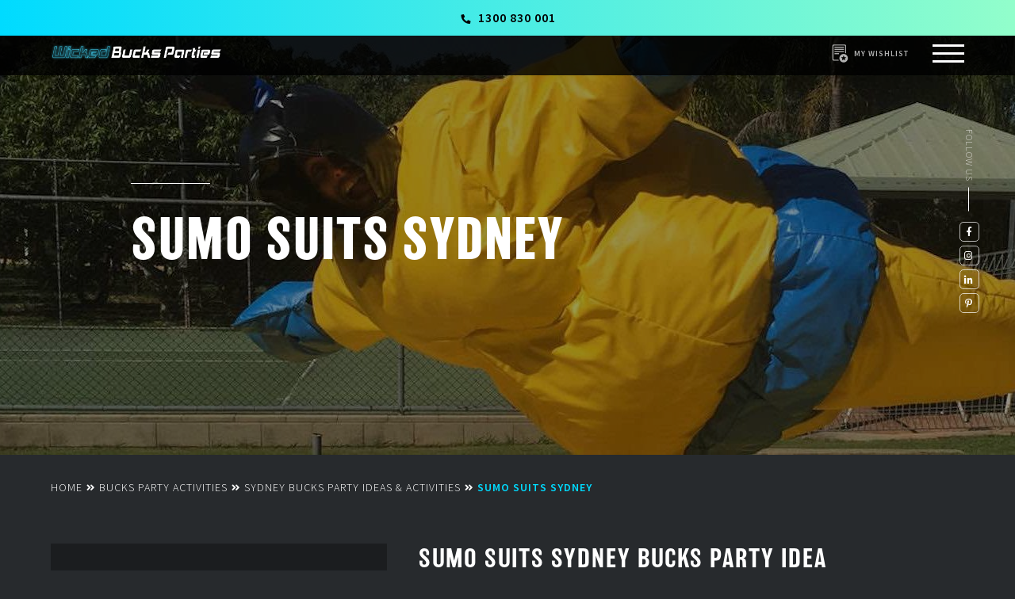

--- FILE ---
content_type: text/html; charset=UTF-8
request_url: https://wickedbucks.com.au/bucks-party-ideas-activities/sydney-bucks-party-ideas-and-activities/sydney-sumo-suits-bucks-activity/
body_size: 22258
content:
<!doctype html>
<html lang="en-US">
    <head>
      <meta charset="utf-8">
      <meta http-equiv="X-UA-Compatible" content="IE=edge,chrome=1">
      <title>? Sumo Suits Sydney | Sumo Suit Hire | Wicked Bucks</title>
<link crossorigin data-rocket-preconnect href="https://www.googletagmanager.com" rel="preconnect">
<link crossorigin data-rocket-preconnect href="https://a.omappapi.com" rel="preconnect"><link rel="preload" data-rocket-preload as="image" href="https://wickedbucks.com.au/wp-content/uploads/2019/02/sumo-suits-sydney-bucks-party-ideas-header-1900x542.jpg" fetchpriority="high">
      <meta name="viewport" content="width=device-width, initial-scale=1.0, minimum-scale=1.0, user-scalable=yes"/>
		<meta name="facebook-domain-verification" content="q8jkicfoqjgqa447si4ekoe9sn4f85" />	
      <link data-minify="1" rel="stylesheet" href="https://wickedbucks.com.au/wp-content/cache/min/1/fnw0neu.css?ver=1756865493">
		<link rel="alternate" hreflang="x-default" href="https://wickedbucks.com.au"/>
		<link rel="alternate" hreflang="en-au" href="https://wickedbucks.com.au"/>
      <link rel="icon" href="https://wickedbucks.com.au/wp-content/themes/wickedbucksnew/assets/icons/favicon.jpg">
      <!--[if IE]>
              <link rel="shortcut icon" href="/assets/icons/favicon.png">
      <![endif]-->
     


	
		
      <meta name='robots' content='index, follow, max-image-preview:large, max-snippet:-1, max-video-preview:-1' />
	<style>img:is([sizes="auto" i], [sizes^="auto," i]) { contain-intrinsic-size: 3000px 1500px }</style>
	
	<!-- This site is optimized with the Yoast SEO Premium plugin v26.6 (Yoast SEO v26.6) - https://yoast.com/wordpress/plugins/seo/ -->
	<meta name="description" content="Big bad boys are invited to don a sumo suit that will transform them into formidable fake flabby superstars! Great fun and a hell of a laugh." />
	<link rel="canonical" href="https://wickedbucks.com.au/bucks-party-ideas-activities/sydney-bucks-party-ideas-and-activities/sydney-sumo-suits-bucks-activity/" />
	<meta property="og:locale" content="en_US" />
	<meta property="og:type" content="article" />
	<meta property="og:title" content="Sumo Suits Sydney" />
	<meta property="og:description" content="Big bad boys are invited to don a sumo suit that will transform them into formidable fake flabby superstars! Great fun and a hell of a laugh." />
	<meta property="og:url" content="https://wickedbucks.com.au/bucks-party-ideas-activities/sydney-bucks-party-ideas-and-activities/sydney-sumo-suits-bucks-activity/" />
	<meta property="og:site_name" content="Wicked Bucks" />
	<meta property="article:publisher" content="https://www.facebook.com/WickedBucks/" />
	<meta property="article:modified_time" content="2022-12-23T05:46:13+00:00" />
	<meta property="og:image" content="https://wickedbucks.com.au/wp-content/uploads/2019/02/sumo-suits-sydney-bucks-party-ideas-header.jpg" />
	<meta property="og:image:width" content="1920" />
	<meta property="og:image:height" content="542" />
	<meta property="og:image:type" content="image/jpeg" />
	<meta name="twitter:card" content="summary_large_image" />
	<script type="application/ld+json" class="yoast-schema-graph">{"@context":"https://schema.org","@graph":[{"@type":"WebPage","@id":"https://wickedbucks.com.au/bucks-party-ideas-activities/sydney-bucks-party-ideas-and-activities/sydney-sumo-suits-bucks-activity/","url":"https://wickedbucks.com.au/bucks-party-ideas-activities/sydney-bucks-party-ideas-and-activities/sydney-sumo-suits-bucks-activity/","name":"? Sumo Suits Sydney | Sumo Suit Hire | Wicked Bucks","isPartOf":{"@id":"https://wickedbucks.com.au/#website"},"primaryImageOfPage":{"@id":"https://wickedbucks.com.au/bucks-party-ideas-activities/sydney-bucks-party-ideas-and-activities/sydney-sumo-suits-bucks-activity/#primaryimage"},"image":{"@id":"https://wickedbucks.com.au/bucks-party-ideas-activities/sydney-bucks-party-ideas-and-activities/sydney-sumo-suits-bucks-activity/#primaryimage"},"thumbnailUrl":"https://wickedbucks.com.au/wp-content/uploads/2019/02/sumo-suits-sydney-bucks-party-ideas-header.jpg","datePublished":"2019-02-01T16:51:56+00:00","dateModified":"2022-12-23T05:46:13+00:00","description":"Big bad boys are invited to don a sumo suit that will transform them into formidable fake flabby superstars! Great fun and a hell of a laugh.","breadcrumb":{"@id":"https://wickedbucks.com.au/bucks-party-ideas-activities/sydney-bucks-party-ideas-and-activities/sydney-sumo-suits-bucks-activity/#breadcrumb"},"inLanguage":"en-US","potentialAction":[{"@type":"ReadAction","target":["https://wickedbucks.com.au/bucks-party-ideas-activities/sydney-bucks-party-ideas-and-activities/sydney-sumo-suits-bucks-activity/"]}]},{"@type":"ImageObject","inLanguage":"en-US","@id":"https://wickedbucks.com.au/bucks-party-ideas-activities/sydney-bucks-party-ideas-and-activities/sydney-sumo-suits-bucks-activity/#primaryimage","url":"https://wickedbucks.com.au/wp-content/uploads/2019/02/sumo-suits-sydney-bucks-party-ideas-header.jpg","contentUrl":"https://wickedbucks.com.au/wp-content/uploads/2019/02/sumo-suits-sydney-bucks-party-ideas-header.jpg","width":1920,"height":542,"caption":"sumo suit hire sydney"},{"@type":"BreadcrumbList","@id":"https://wickedbucks.com.au/bucks-party-ideas-activities/sydney-bucks-party-ideas-and-activities/sydney-sumo-suits-bucks-activity/#breadcrumb","itemListElement":[{"@type":"ListItem","position":1,"name":"Home","item":"https://wickedbucks.com.au/"},{"@type":"ListItem","position":2,"name":"Sumo Suits Sydney"}]},{"@type":"WebSite","@id":"https://wickedbucks.com.au/#website","url":"https://wickedbucks.com.au/","name":"Wicked Bucks","description":"The Ultimate Bucks Party Planners","publisher":{"@id":"https://wickedbucks.com.au/#organization"},"potentialAction":[{"@type":"SearchAction","target":{"@type":"EntryPoint","urlTemplate":"https://wickedbucks.com.au/?s={search_term_string}"},"query-input":{"@type":"PropertyValueSpecification","valueRequired":true,"valueName":"search_term_string"}}],"inLanguage":"en-US"},{"@type":"Organization","@id":"https://wickedbucks.com.au/#organization","name":"Wicked Bucks Parties","url":"https://wickedbucks.com.au/","logo":{"@type":"ImageObject","inLanguage":"en-US","@id":"https://wickedbucks.com.au/#/schema/logo/image/","url":"https://wickedbucks.com.au/wp-content/uploads/2019/03/logo-wicked.png","contentUrl":"https://wickedbucks.com.au/wp-content/uploads/2019/03/logo-wicked.png","width":1986,"height":205,"caption":"Wicked Bucks Parties"},"image":{"@id":"https://wickedbucks.com.au/#/schema/logo/image/"},"sameAs":["https://www.facebook.com/WickedBucks/","https://www.instagram.com/wicked_bucks/"]}]}</script>
	<!-- / Yoast SEO Premium plugin. -->


<link rel='dns-prefetch' href='//a.omappapi.com' />
<link rel='dns-prefetch' href='//www.googletagmanager.com' />

<link data-minify="1" rel='stylesheet' id='css_overrides-css' href='https://wickedbucks.com.au/wp-content/cache/min/1/wp-content/themes/wickedbucksnew/overrides.css?ver=1756865493' type='text/css' media='all' />
<link data-minify="1" rel='stylesheet' id='css_picker-css' href='https://wickedbucks.com.au/wp-content/cache/min/1/wp-content/themes/wickedbucksnew/assets/pickadate/default.css?ver=1756865493' type='text/css' media='all' />
<link data-minify="1" rel='stylesheet' id='css_telinput-css' href='https://wickedbucks.com.au/wp-content/cache/min/1/wp-content/themes/wickedbucksnew/assets/intl-tel-input/css/intlTelInput.css?ver=1756865493' type='text/css' media='all' />
<link rel='stylesheet' id='sbi_styles-css' href='https://wickedbucks.com.au/wp-content/plugins/instagram-feed-pro/css/sbi-styles.min.css?ver=6.9.0' type='text/css' media='all' />
<style id='wp-emoji-styles-inline-css' type='text/css'>

	img.wp-smiley, img.emoji {
		display: inline !important;
		border: none !important;
		box-shadow: none !important;
		height: 1em !important;
		width: 1em !important;
		margin: 0 0.07em !important;
		vertical-align: -0.1em !important;
		background: none !important;
		padding: 0 !important;
	}
</style>
<link rel='stylesheet' id='wp-block-library-css' href='https://wickedbucks.com.au/wp-includes/css/dist/block-library/style.min.css?ver=d71a6b8195c47b9c294cc6f7e3fb4932' type='text/css' media='all' />
<style id='classic-theme-styles-inline-css' type='text/css'>
/*! This file is auto-generated */
.wp-block-button__link{color:#fff;background-color:#32373c;border-radius:9999px;box-shadow:none;text-decoration:none;padding:calc(.667em + 2px) calc(1.333em + 2px);font-size:1.125em}.wp-block-file__button{background:#32373c;color:#fff;text-decoration:none}
</style>
<style id='global-styles-inline-css' type='text/css'>
:root{--wp--preset--aspect-ratio--square: 1;--wp--preset--aspect-ratio--4-3: 4/3;--wp--preset--aspect-ratio--3-4: 3/4;--wp--preset--aspect-ratio--3-2: 3/2;--wp--preset--aspect-ratio--2-3: 2/3;--wp--preset--aspect-ratio--16-9: 16/9;--wp--preset--aspect-ratio--9-16: 9/16;--wp--preset--color--black: #000000;--wp--preset--color--cyan-bluish-gray: #abb8c3;--wp--preset--color--white: #ffffff;--wp--preset--color--pale-pink: #f78da7;--wp--preset--color--vivid-red: #cf2e2e;--wp--preset--color--luminous-vivid-orange: #ff6900;--wp--preset--color--luminous-vivid-amber: #fcb900;--wp--preset--color--light-green-cyan: #7bdcb5;--wp--preset--color--vivid-green-cyan: #00d084;--wp--preset--color--pale-cyan-blue: #8ed1fc;--wp--preset--color--vivid-cyan-blue: #0693e3;--wp--preset--color--vivid-purple: #9b51e0;--wp--preset--gradient--vivid-cyan-blue-to-vivid-purple: linear-gradient(135deg,rgba(6,147,227,1) 0%,rgb(155,81,224) 100%);--wp--preset--gradient--light-green-cyan-to-vivid-green-cyan: linear-gradient(135deg,rgb(122,220,180) 0%,rgb(0,208,130) 100%);--wp--preset--gradient--luminous-vivid-amber-to-luminous-vivid-orange: linear-gradient(135deg,rgba(252,185,0,1) 0%,rgba(255,105,0,1) 100%);--wp--preset--gradient--luminous-vivid-orange-to-vivid-red: linear-gradient(135deg,rgba(255,105,0,1) 0%,rgb(207,46,46) 100%);--wp--preset--gradient--very-light-gray-to-cyan-bluish-gray: linear-gradient(135deg,rgb(238,238,238) 0%,rgb(169,184,195) 100%);--wp--preset--gradient--cool-to-warm-spectrum: linear-gradient(135deg,rgb(74,234,220) 0%,rgb(151,120,209) 20%,rgb(207,42,186) 40%,rgb(238,44,130) 60%,rgb(251,105,98) 80%,rgb(254,248,76) 100%);--wp--preset--gradient--blush-light-purple: linear-gradient(135deg,rgb(255,206,236) 0%,rgb(152,150,240) 100%);--wp--preset--gradient--blush-bordeaux: linear-gradient(135deg,rgb(254,205,165) 0%,rgb(254,45,45) 50%,rgb(107,0,62) 100%);--wp--preset--gradient--luminous-dusk: linear-gradient(135deg,rgb(255,203,112) 0%,rgb(199,81,192) 50%,rgb(65,88,208) 100%);--wp--preset--gradient--pale-ocean: linear-gradient(135deg,rgb(255,245,203) 0%,rgb(182,227,212) 50%,rgb(51,167,181) 100%);--wp--preset--gradient--electric-grass: linear-gradient(135deg,rgb(202,248,128) 0%,rgb(113,206,126) 100%);--wp--preset--gradient--midnight: linear-gradient(135deg,rgb(2,3,129) 0%,rgb(40,116,252) 100%);--wp--preset--font-size--small: 13px;--wp--preset--font-size--medium: 20px;--wp--preset--font-size--large: 36px;--wp--preset--font-size--x-large: 42px;--wp--preset--spacing--20: 0.44rem;--wp--preset--spacing--30: 0.67rem;--wp--preset--spacing--40: 1rem;--wp--preset--spacing--50: 1.5rem;--wp--preset--spacing--60: 2.25rem;--wp--preset--spacing--70: 3.38rem;--wp--preset--spacing--80: 5.06rem;--wp--preset--shadow--natural: 6px 6px 9px rgba(0, 0, 0, 0.2);--wp--preset--shadow--deep: 12px 12px 50px rgba(0, 0, 0, 0.4);--wp--preset--shadow--sharp: 6px 6px 0px rgba(0, 0, 0, 0.2);--wp--preset--shadow--outlined: 6px 6px 0px -3px rgba(255, 255, 255, 1), 6px 6px rgba(0, 0, 0, 1);--wp--preset--shadow--crisp: 6px 6px 0px rgba(0, 0, 0, 1);}:where(.is-layout-flex){gap: 0.5em;}:where(.is-layout-grid){gap: 0.5em;}body .is-layout-flex{display: flex;}.is-layout-flex{flex-wrap: wrap;align-items: center;}.is-layout-flex > :is(*, div){margin: 0;}body .is-layout-grid{display: grid;}.is-layout-grid > :is(*, div){margin: 0;}:where(.wp-block-columns.is-layout-flex){gap: 2em;}:where(.wp-block-columns.is-layout-grid){gap: 2em;}:where(.wp-block-post-template.is-layout-flex){gap: 1.25em;}:where(.wp-block-post-template.is-layout-grid){gap: 1.25em;}.has-black-color{color: var(--wp--preset--color--black) !important;}.has-cyan-bluish-gray-color{color: var(--wp--preset--color--cyan-bluish-gray) !important;}.has-white-color{color: var(--wp--preset--color--white) !important;}.has-pale-pink-color{color: var(--wp--preset--color--pale-pink) !important;}.has-vivid-red-color{color: var(--wp--preset--color--vivid-red) !important;}.has-luminous-vivid-orange-color{color: var(--wp--preset--color--luminous-vivid-orange) !important;}.has-luminous-vivid-amber-color{color: var(--wp--preset--color--luminous-vivid-amber) !important;}.has-light-green-cyan-color{color: var(--wp--preset--color--light-green-cyan) !important;}.has-vivid-green-cyan-color{color: var(--wp--preset--color--vivid-green-cyan) !important;}.has-pale-cyan-blue-color{color: var(--wp--preset--color--pale-cyan-blue) !important;}.has-vivid-cyan-blue-color{color: var(--wp--preset--color--vivid-cyan-blue) !important;}.has-vivid-purple-color{color: var(--wp--preset--color--vivid-purple) !important;}.has-black-background-color{background-color: var(--wp--preset--color--black) !important;}.has-cyan-bluish-gray-background-color{background-color: var(--wp--preset--color--cyan-bluish-gray) !important;}.has-white-background-color{background-color: var(--wp--preset--color--white) !important;}.has-pale-pink-background-color{background-color: var(--wp--preset--color--pale-pink) !important;}.has-vivid-red-background-color{background-color: var(--wp--preset--color--vivid-red) !important;}.has-luminous-vivid-orange-background-color{background-color: var(--wp--preset--color--luminous-vivid-orange) !important;}.has-luminous-vivid-amber-background-color{background-color: var(--wp--preset--color--luminous-vivid-amber) !important;}.has-light-green-cyan-background-color{background-color: var(--wp--preset--color--light-green-cyan) !important;}.has-vivid-green-cyan-background-color{background-color: var(--wp--preset--color--vivid-green-cyan) !important;}.has-pale-cyan-blue-background-color{background-color: var(--wp--preset--color--pale-cyan-blue) !important;}.has-vivid-cyan-blue-background-color{background-color: var(--wp--preset--color--vivid-cyan-blue) !important;}.has-vivid-purple-background-color{background-color: var(--wp--preset--color--vivid-purple) !important;}.has-black-border-color{border-color: var(--wp--preset--color--black) !important;}.has-cyan-bluish-gray-border-color{border-color: var(--wp--preset--color--cyan-bluish-gray) !important;}.has-white-border-color{border-color: var(--wp--preset--color--white) !important;}.has-pale-pink-border-color{border-color: var(--wp--preset--color--pale-pink) !important;}.has-vivid-red-border-color{border-color: var(--wp--preset--color--vivid-red) !important;}.has-luminous-vivid-orange-border-color{border-color: var(--wp--preset--color--luminous-vivid-orange) !important;}.has-luminous-vivid-amber-border-color{border-color: var(--wp--preset--color--luminous-vivid-amber) !important;}.has-light-green-cyan-border-color{border-color: var(--wp--preset--color--light-green-cyan) !important;}.has-vivid-green-cyan-border-color{border-color: var(--wp--preset--color--vivid-green-cyan) !important;}.has-pale-cyan-blue-border-color{border-color: var(--wp--preset--color--pale-cyan-blue) !important;}.has-vivid-cyan-blue-border-color{border-color: var(--wp--preset--color--vivid-cyan-blue) !important;}.has-vivid-purple-border-color{border-color: var(--wp--preset--color--vivid-purple) !important;}.has-vivid-cyan-blue-to-vivid-purple-gradient-background{background: var(--wp--preset--gradient--vivid-cyan-blue-to-vivid-purple) !important;}.has-light-green-cyan-to-vivid-green-cyan-gradient-background{background: var(--wp--preset--gradient--light-green-cyan-to-vivid-green-cyan) !important;}.has-luminous-vivid-amber-to-luminous-vivid-orange-gradient-background{background: var(--wp--preset--gradient--luminous-vivid-amber-to-luminous-vivid-orange) !important;}.has-luminous-vivid-orange-to-vivid-red-gradient-background{background: var(--wp--preset--gradient--luminous-vivid-orange-to-vivid-red) !important;}.has-very-light-gray-to-cyan-bluish-gray-gradient-background{background: var(--wp--preset--gradient--very-light-gray-to-cyan-bluish-gray) !important;}.has-cool-to-warm-spectrum-gradient-background{background: var(--wp--preset--gradient--cool-to-warm-spectrum) !important;}.has-blush-light-purple-gradient-background{background: var(--wp--preset--gradient--blush-light-purple) !important;}.has-blush-bordeaux-gradient-background{background: var(--wp--preset--gradient--blush-bordeaux) !important;}.has-luminous-dusk-gradient-background{background: var(--wp--preset--gradient--luminous-dusk) !important;}.has-pale-ocean-gradient-background{background: var(--wp--preset--gradient--pale-ocean) !important;}.has-electric-grass-gradient-background{background: var(--wp--preset--gradient--electric-grass) !important;}.has-midnight-gradient-background{background: var(--wp--preset--gradient--midnight) !important;}.has-small-font-size{font-size: var(--wp--preset--font-size--small) !important;}.has-medium-font-size{font-size: var(--wp--preset--font-size--medium) !important;}.has-large-font-size{font-size: var(--wp--preset--font-size--large) !important;}.has-x-large-font-size{font-size: var(--wp--preset--font-size--x-large) !important;}
:where(.wp-block-post-template.is-layout-flex){gap: 1.25em;}:where(.wp-block-post-template.is-layout-grid){gap: 1.25em;}
:where(.wp-block-columns.is-layout-flex){gap: 2em;}:where(.wp-block-columns.is-layout-grid){gap: 2em;}
:root :where(.wp-block-pullquote){font-size: 1.5em;line-height: 1.6;}
</style>
<link data-minify="1" rel='stylesheet' id='flickity-css' href='https://wickedbucks.com.au/wp-content/cache/min/1/flickity@2.0.9/dist/flickity.min.css?ver=1756865493' type='text/css' media='screen' />
<link data-minify="1" rel='stylesheet' id='font-awesome-css' href='https://wickedbucks.com.au/wp-content/cache/min/1/releases/v5.0.6/css/all.css?ver=1756865493' type='text/css' media='all' />
<link data-minify="1" rel='stylesheet' id='main-styles-css' href='https://wickedbucks.com.au/wp-content/cache/min/1/wp-content/themes/wickedbucksnew/assets/css/styles.css?ver=1756865493' type='text/css' media='all' />
<script type="text/javascript" src="https://wickedbucks.com.au/wp-includes/js/jquery/jquery.min.js?ver=3.7.1" id="jquery-core-js" data-rocket-defer defer></script>
<script type="text/javascript" src="https://wickedbucks.com.au/wp-includes/js/jquery/jquery-migrate.min.js?ver=3.4.1" id="jquery-migrate-js" data-rocket-defer defer></script>

<!-- Google tag (gtag.js) snippet added by Site Kit -->
<!-- Google Analytics snippet added by Site Kit -->
<script type="text/javascript" src="https://www.googletagmanager.com/gtag/js?id=G-YVHL2MHG91" id="google_gtagjs-js" async></script>
<script type="text/javascript" id="google_gtagjs-js-after">
/* <![CDATA[ */
window.dataLayer = window.dataLayer || [];function gtag(){dataLayer.push(arguments);}
gtag("set","linker",{"domains":["wickedbucks.com.au"]});
gtag("js", new Date());
gtag("set", "developer_id.dZTNiMT", true);
gtag("config", "G-YVHL2MHG91");
/* ]]> */
</script>
<script data-minify="1" type="text/javascript" src="https://wickedbucks.com.au/wp-content/cache/min/1/flickity@2.0.9/dist/flickity.pkgd.min.js?ver=1756865493" id="flickity-js-js" data-rocket-defer defer></script>
<link rel="https://api.w.org/" href="https://wickedbucks.com.au/wp-json/" /><link rel="EditURI" type="application/rsd+xml" title="RSD" href="https://wickedbucks.com.au/xmlrpc.php?rsd" />
<link rel='shortlink' href='https://wickedbucks.com.au/?p=1624' />
<link rel="alternate" title="oEmbed (JSON)" type="application/json+oembed" href="https://wickedbucks.com.au/wp-json/oembed/1.0/embed?url=https%3A%2F%2Fwickedbucks.com.au%2Fbucks-party-ideas-activities%2Fsydney-bucks-party-ideas-and-activities%2Fsydney-sumo-suits-bucks-activity%2F" />
<link rel="alternate" title="oEmbed (XML)" type="text/xml+oembed" href="https://wickedbucks.com.au/wp-json/oembed/1.0/embed?url=https%3A%2F%2Fwickedbucks.com.au%2Fbucks-party-ideas-activities%2Fsydney-bucks-party-ideas-and-activities%2Fsydney-sumo-suits-bucks-activity%2F&#038;format=xml" />
<meta name="generator" content="Site Kit by Google 1.168.0" /><meta name="google-site-verification" content="kPjN1W_f-xWFyQUtBLbPNGKOAB9OKbGCUSNyMQOz2Qc">
<!-- Google Tag Manager snippet added by Site Kit -->
<script type="text/javascript">
/* <![CDATA[ */

			( function( w, d, s, l, i ) {
				w[l] = w[l] || [];
				w[l].push( {'gtm.start': new Date().getTime(), event: 'gtm.js'} );
				var f = d.getElementsByTagName( s )[0],
					j = d.createElement( s ), dl = l != 'dataLayer' ? '&l=' + l : '';
				j.async = true;
				j.src = 'https://www.googletagmanager.com/gtm.js?id=' + i + dl;
				f.parentNode.insertBefore( j, f );
			} )( window, document, 'script', 'dataLayer', 'GTM-W32C65K' );
			
/* ]]> */
</script>

<!-- End Google Tag Manager snippet added by Site Kit -->
<link rel="icon" href="https://wickedbucks.com.au/wp-content/uploads/2024/03/cropped-wicked-bucks-small-logo-32x32.jpg" sizes="32x32" />
<link rel="icon" href="https://wickedbucks.com.au/wp-content/uploads/2024/03/cropped-wicked-bucks-small-logo-192x192.jpg" sizes="192x192" />
<link rel="apple-touch-icon" href="https://wickedbucks.com.au/wp-content/uploads/2024/03/cropped-wicked-bucks-small-logo-180x180.jpg" />
<meta name="msapplication-TileImage" content="https://wickedbucks.com.au/wp-content/uploads/2024/03/cropped-wicked-bucks-small-logo-270x270.jpg" />
		<style type="text/css" id="wp-custom-css">
			.home-middle {
    background: #404040;
    padding: 60px 0;
}

.home-middle .home-middle-row {
    display: flex;
    align-items: center;
    justify-content: space-between;
}

.home-middle .home-middle-col {
    flex: 0 0 50%;
}

.home-middle .home-middle-col-left {
    padding: 0 100px 0 0;
}

.home-middle .home-middle-col img {
    display: block;
    width: 100%;
}

.home-middle .home-middle-col .button {
    margin: 20px 0 0;
}
.home-middle h2 span {
    font-weight: inherit;
    font-size: inherit;
    font-style: italic;
    letter-spacing: inherit;
    color: inherit;
}
@media (max-width: 992px) {
    .home-middle {
        padding: 40px 0;
    }
    .home-middle .home-middle-row {
        flex-wrap: wrap;
    }
    .home-middle .home-middle-col {
        flex: 100%;
    }
    .home-middle .home-middle-col-left {
        padding: 0;
        margin: 0 0 40px;
    }
}

		</style>
		    <style id="rocket-lazyrender-inline-css">[data-wpr-lazyrender] {content-visibility: auto;}</style><meta name="generator" content="WP Rocket 3.19.2.1" data-wpr-features="wpr_defer_js wpr_minify_js wpr_preconnect_external_domains wpr_automatic_lazy_rendering wpr_oci wpr_minify_css wpr_preload_links wpr_desktop" /></head>

    <body class="wp-singular party-ideas-template party-ideas-template-single-party-ideas-new party-ideas-template-single-party-ideas-new-php single single-party-ideas postid-1624 wp-theme-wickedbucksnew class-name">

 

    	<header  class="header">
        <div  class="container container-xlarge">
          <a id="header-logo" href="https://wickedbucks.com.au" data-wpel-link="internal"><img src="https://wickedbucks.com.au/wp-content/themes/wickedbucksnew/assets/icons/logo-wicked.png" alt="Logo" class="skip-lazy" /></a>          <nav>
            <ul id="menu-main-menu" class="menu"><li id="menu-item-302" class="menu-item menu-item-type-post_type menu-item-object-page menu-item-302"><a href="https://wickedbucks.com.au/build-your-own/" data-wpel-link="internal">Build Your Own</a></li>
<li id="menu-item-12153" class="menu-item menu-item-type-custom menu-item-object-custom menu-item-has-children menu-item-12153"><a href="https://wickedbucks.com.au/bucks-party-destinations/" data-wpel-link="internal">Destinations</a>
<ul class="sub-menu">
	<li id="menu-item-1387" class="menu-item menu-item-type-custom menu-item-object-custom menu-item-has-children menu-item-1387"><a href="#">Australia</a>
	<ul class="sub-menu">
		<li id="menu-item-1385" class="menu-item menu-item-type-post_type menu-item-object-destinations menu-item-1385"><a href="https://wickedbucks.com.au/bucks-party-destinations/gold-coast-bucks-destination/" data-wpel-link="internal">Gold Coast</a></li>
		<li id="menu-item-1386" class="menu-item menu-item-type-post_type menu-item-object-destinations menu-item-1386"><a href="https://wickedbucks.com.au/bucks-party-destinations/brisbane-bucks-desintation/" data-wpel-link="internal">Brisbane</a></li>
		<li id="menu-item-1413" class="menu-item menu-item-type-post_type menu-item-object-destinations menu-item-1413"><a href="https://wickedbucks.com.au/bucks-party-destinations/sydney-bucks-destination/" data-wpel-link="internal">Sydney</a></li>
		<li id="menu-item-1411" class="menu-item menu-item-type-post_type menu-item-object-destinations menu-item-1411"><a href="https://wickedbucks.com.au/bucks-party-destinations/melbourne-bucks-destination/" data-wpel-link="internal">Melbourne</a></li>
		<li id="menu-item-1409" class="menu-item menu-item-type-post_type menu-item-object-destinations menu-item-1409"><a href="https://wickedbucks.com.au/bucks-party-destinations/byron-bay-bucks-destination/" data-wpel-link="internal">Byron Bay</a></li>
		<li id="menu-item-1414" class="menu-item menu-item-type-post_type menu-item-object-destinations menu-item-1414"><a href="https://wickedbucks.com.au/bucks-party-destinations/airlie-beach-bucks-destination/" data-wpel-link="internal">Airlie Beach</a></li>
		<li id="menu-item-1408" class="menu-item menu-item-type-post_type menu-item-object-destinations menu-item-1408"><a href="https://wickedbucks.com.au/bucks-party-destinations/perth-bucks-destination/" data-wpel-link="internal">Perth</a></li>
		<li id="menu-item-1406" class="menu-item menu-item-type-post_type menu-item-object-destinations menu-item-1406"><a href="https://wickedbucks.com.au/bucks-party-destinations/cairns-bucks-destination/" data-wpel-link="internal">Cairns</a></li>
		<li id="menu-item-1412" class="menu-item menu-item-type-post_type menu-item-object-destinations menu-item-1412"><a href="https://wickedbucks.com.au/bucks-party-destinations/adelaide-bucks-destination/" data-wpel-link="internal">Adelaide</a></li>
		<li id="menu-item-1410" class="menu-item menu-item-type-post_type menu-item-object-destinations menu-item-1410"><a href="https://wickedbucks.com.au/bucks-party-destinations/darwin-bucks-destination/" data-wpel-link="internal">Darwin</a></li>
		<li id="menu-item-1407" class="menu-item menu-item-type-post_type menu-item-object-destinations menu-item-1407"><a href="https://wickedbucks.com.au/bucks-party-destinations/hobart-bucks-destination/" data-wpel-link="internal">Hobart</a></li>
	</ul>
</li>
	<li id="menu-item-1388" class="menu-item menu-item-type-custom menu-item-object-custom menu-item-has-children menu-item-1388"><a href="#">New Zealand</a>
	<ul class="sub-menu">
		<li id="menu-item-1405" class="menu-item menu-item-type-post_type menu-item-object-destinations menu-item-1405"><a href="https://wickedbucks.com.au/bucks-party-destinations/queenstown-bucks-destination/" data-wpel-link="internal">Queenstown</a></li>
		<li id="menu-item-1402" class="menu-item menu-item-type-post_type menu-item-object-destinations menu-item-1402"><a href="https://wickedbucks.com.au/bucks-party-destinations/taupo-bucks-destination/" data-wpel-link="internal">Taupo</a></li>
		<li id="menu-item-1403" class="menu-item menu-item-type-post_type menu-item-object-destinations menu-item-1403"><a href="https://wickedbucks.com.au/bucks-party-destinations/wellington-bucks-destination/" data-wpel-link="internal">Wellington</a></li>
		<li id="menu-item-1404" class="menu-item menu-item-type-post_type menu-item-object-destinations menu-item-1404"><a href="https://wickedbucks.com.au/bucks-party-destinations/auckland-bucks-destination/" data-wpel-link="internal">Auckland</a></li>
		<li id="menu-item-6815" class="menu-item menu-item-type-post_type menu-item-object-destinations menu-item-6815"><a href="https://wickedbucks.com.au/bucks-party-destinations/christchurch-bucks-destination/" data-wpel-link="internal">Christchurch</a></li>
		<li id="menu-item-6826" class="menu-item menu-item-type-post_type menu-item-object-destinations menu-item-6826"><a href="https://wickedbucks.com.au/bucks-party-destinations/bay-of-islands-bucks-destination/" data-wpel-link="internal">Bay of Islands</a></li>
		<li id="menu-item-6833" class="menu-item menu-item-type-post_type menu-item-object-destinations menu-item-6833"><a href="https://wickedbucks.com.au/bucks-party-destinations/dunedin-bucks-destination/" data-wpel-link="internal">Dunedin</a></li>
		<li id="menu-item-7144" class="menu-item menu-item-type-post_type menu-item-object-destinations menu-item-7144"><a href="https://wickedbucks.com.au/bucks-party-destinations/tauranga-bucks-destination/" data-wpel-link="internal">Tauranga</a></li>
		<li id="menu-item-7171" class="menu-item menu-item-type-post_type menu-item-object-destinations menu-item-7171"><a href="https://wickedbucks.com.au/bucks-party-destinations/wanaka-bucks-destination/" data-wpel-link="internal">Wanaka</a></li>
		<li id="menu-item-6840" class="menu-item menu-item-type-post_type menu-item-object-destinations menu-item-6840"><a href="https://wickedbucks.com.au/bucks-party-destinations/rotorua-bucks-destination/" data-wpel-link="internal">Rotorua</a></li>
	</ul>
</li>
	<li id="menu-item-7169" class="menu-item menu-item-type-post_type menu-item-object-destinations menu-item-7169"><a href="https://wickedbucks.com.au/bucks-party-destinations/bali-bucks-destination/" data-wpel-link="internal">Bali</a></li>
	<li id="menu-item-7170" class="menu-item menu-item-type-post_type menu-item-object-destinations menu-item-7170"><a href="https://wickedbucks.com.au/bucks-party-destinations/fiji-bucks-destination/" data-wpel-link="internal">Fiji</a></li>
	<li id="menu-item-7173" class="menu-item menu-item-type-custom menu-item-object-custom menu-item-has-children menu-item-7173"><a href="#">USA</a>
	<ul class="sub-menu">
		<li id="menu-item-7174" class="menu-item menu-item-type-post_type menu-item-object-destinations menu-item-7174"><a href="https://wickedbucks.com.au/bucks-party-destinations/las-vegas-bucks-destination/" data-wpel-link="internal">Las Vegas</a></li>
	</ul>
</li>
</ul>
</li>
<li id="menu-item-461" class="menu-item menu-item-type-post_type menu-item-object-page menu-item-has-children menu-item-461"><a href="https://wickedbucks.com.au/bucks-party-packages/" data-wpel-link="internal">Bucks packages</a>
<ul class="sub-menu">
	<li id="menu-item-319" class="menu-item menu-item-type-custom menu-item-object-custom menu-item-has-children menu-item-319"><a href="#">Australia</a>
	<ul class="sub-menu">
		<li id="menu-item-311" class="menu-item menu-item-type-taxonomy menu-item-object-packages-category menu-item-has-children menu-item-311"><a href="https://wickedbucks.com.au/bucks-party-packages/gold-coast-bucks-party-packages/" data-wpel-link="internal">Gold Coast Packages</a>
		<ul class="sub-menu">
			<li id="menu-item-1237" class="menu-item menu-item-type-post_type menu-item-object-packages menu-item-1237"><a href="https://wickedbucks.com.au/bucks-party-packages/gold-coast-bucks-party-packages/gold-coast-bucks-ace-of-spades-package/" data-wpel-link="internal">Ace of Spades</a></li>
			<li id="menu-item-1240" class="menu-item menu-item-type-post_type menu-item-object-packages menu-item-1240"><a href="https://wickedbucks.com.au/bucks-party-packages/gold-coast-bucks-party-packages/gold-coast-bucks-basics-party-in-paradise-package/" data-wpel-link="internal">Basics Party In Paradise</a></li>
			<li id="menu-item-1241" class="menu-item menu-item-type-post_type menu-item-object-packages menu-item-1241"><a href="https://wickedbucks.com.au/bucks-party-packages/gold-coast-bucks-party-packages/gold-coast-bucks-beers-bars-and-boobs-bonanza/" data-wpel-link="internal">Beers Bars &#038; Boobs Bonanza</a></li>
			<li id="menu-item-1242" class="menu-item menu-item-type-post_type menu-item-object-packages menu-item-1242"><a href="https://wickedbucks.com.au/bucks-party-packages/gold-coast-bucks-party-packages/gold-coast-bucks-bowls-bunnies-and-beats-package/" data-wpel-link="internal">Bowls Bunnies &#038; Beats</a></li>
			<li id="menu-item-1243" class="menu-item menu-item-type-post_type menu-item-object-packages menu-item-1243"><a href="https://wickedbucks.com.au/bucks-party-packages/gold-coast-bucks-party-packages/gold-coast-bucks-clay-shooting-package/" data-wpel-link="internal">Clay Shooting</a></li>
			<li id="menu-item-1244" class="menu-item menu-item-type-post_type menu-item-object-packages menu-item-1244"><a href="https://wickedbucks.com.au/bucks-party-packages/gold-coast-bucks-party-packages/gold-coast-bucks-cruise-party-and-crawl-package/" data-wpel-link="internal">Cruise Party &#038; Crawl</a></li>
			<li id="menu-item-1245" class="menu-item menu-item-type-post_type menu-item-object-packages menu-item-1245"><a href="https://wickedbucks.com.au/bucks-party-packages/gold-coast-bucks-party-packages/gold-coast-bucks-eat-drink-swing-repeat-package/" data-wpel-link="internal">Eat Drink Swing Repeat</a></li>
			<li id="menu-item-1246" class="menu-item menu-item-type-post_type menu-item-object-packages menu-item-1246"><a href="https://wickedbucks.com.au/bucks-party-packages/gold-coast-bucks-party-packages/gold-coast-bucks-fish-and-strip-party-package/" data-wpel-link="internal">Fish &#038; Strip Party</a></li>
			<li id="menu-item-1247" class="menu-item menu-item-type-post_type menu-item-object-packages menu-item-1247"><a href="https://wickedbucks.com.au/bucks-party-packages/gold-coast-bucks-party-packages/gold-coast-bucks-get-wet-go-wild-party-package/" data-wpel-link="internal">Get Wet Go Wild</a></li>
			<li id="menu-item-1248" class="menu-item menu-item-type-post_type menu-item-object-packages menu-item-1248"><a href="https://wickedbucks.com.au/bucks-party-packages/gold-coast-bucks-party-packages/gold-coast-bucks-golf-girls-and-groovers-package/" data-wpel-link="internal">Golf Girls &#038; Groovers</a></li>
			<li id="menu-item-1249" class="menu-item menu-item-type-post_type menu-item-object-packages menu-item-1249"><a href="https://wickedbucks.com.au/bucks-party-packages/gold-coast-bucks-party-packages/gold-coast-bucks-hangover-weekend-package/" data-wpel-link="internal">Hangover Weekend</a></li>
			<li id="menu-item-11136" class="menu-item menu-item-type-post_type menu-item-object-packages menu-item-11136"><a href="https://wickedbucks.com.au/bucks-party-packages/gold-coast-bucks-party-packages/gold-coast-high-rollers-bucks-weekend/" data-wpel-link="internal">High Rollers Weekend</a></li>
			<li id="menu-item-1256" class="menu-item menu-item-type-post_type menu-item-object-packages menu-item-1256"><a href="https://wickedbucks.com.au/bucks-party-packages/gold-coast-bucks-party-packages/gold-coast-kidnap-the-bucks-party-package/" data-wpel-link="internal">Kidnap the Bucks</a></li>
			<li id="menu-item-1250" class="menu-item menu-item-type-post_type menu-item-object-packages menu-item-1250"><a href="https://wickedbucks.com.au/bucks-party-packages/gold-coast-bucks-party-packages/gold-coast-bucks-girls-supreme-party-package/" data-wpel-link="internal">Man Cave Supreme</a></li>
			<li id="menu-item-1251" class="menu-item menu-item-type-post_type menu-item-object-packages menu-item-1251"><a href="https://wickedbucks.com.au/bucks-party-packages/gold-coast-bucks-party-packages/gold-coast-bucks-paintball-and-party-package/" data-wpel-link="internal">Paintball &#038; Party</a></li>
			<li id="menu-item-1257" class="menu-item menu-item-type-post_type menu-item-object-packages menu-item-1257"><a href="https://wickedbucks.com.au/bucks-party-packages/gold-coast-bucks-party-packages/gold-coast-ride-me-hard-bucks-weekend-package/" data-wpel-link="internal">Ride Me Hard Bucks Weekend</a></li>
			<li id="menu-item-1252" class="menu-item menu-item-type-post_type menu-item-object-packages menu-item-1252"><a href="https://wickedbucks.com.au/bucks-party-packages/gold-coast-bucks-party-packages/gold-coast-bucks-shooters-and-hooters-package/" data-wpel-link="internal">Shooters &#038; Hooters</a></li>
			<li id="menu-item-1253" class="menu-item menu-item-type-post_type menu-item-object-packages menu-item-1253"><a href="https://wickedbucks.com.au/bucks-party-packages/gold-coast-bucks-party-packages/gold-coast-bucks-steak-and-tits-party-package/" data-wpel-link="internal">Steak &#038; Tits</a></li>
			<li id="menu-item-1254" class="menu-item menu-item-type-post_type menu-item-object-packages menu-item-1254"><a href="https://wickedbucks.com.au/bucks-party-packages/gold-coast-bucks-party-packages/gold-coast-bucks-ultimate-in-room-poker-package/" data-wpel-link="internal">Ultimate In Room Poker</a></li>
			<li id="menu-item-1255" class="menu-item menu-item-type-post_type menu-item-object-packages menu-item-1255"><a href="https://wickedbucks.com.au/bucks-party-packages/gold-coast-bucks-party-packages/gold-coast-bucks-ultimate-kart-attack-package/" data-wpel-link="internal">Ultimate Kart Attack</a></li>
			<li id="menu-item-1238" class="menu-item menu-item-type-post_type menu-item-object-packages menu-item-1238"><a href="https://wickedbucks.com.au/bucks-party-packages/gold-coast-bucks-party-packages/gold-coast-bucks-wicked-007-package/" data-wpel-link="internal">Wicked 007</a></li>
		</ul>
</li>
		<li id="menu-item-307" class="menu-item menu-item-type-taxonomy menu-item-object-packages-category menu-item-has-children menu-item-307"><a href="https://wickedbucks.com.au/bucks-party-packages/brisbane-bucks-party-packages/" data-wpel-link="internal">Brisbane Packages</a>
		<ul class="sub-menu">
			<li id="menu-item-985" class="menu-item menu-item-type-post_type menu-item-object-packages menu-item-985"><a href="https://wickedbucks.com.au/bucks-party-packages/brisbane-bucks-party-packages/brisbane-bucks-clay-shooting-package/" data-wpel-link="internal">Clay Shooting</a></li>
			<li id="menu-item-993" class="menu-item menu-item-type-post_type menu-item-object-packages menu-item-993"><a href="https://wickedbucks.com.au/bucks-party-packages/brisbane-bucks-party-packages/brisbane-bucks-golf-girls-and-groovers-party-package/" data-wpel-link="internal">Golf Girls &#038; Groovers</a></li>
			<li id="menu-item-1028" class="menu-item menu-item-type-post_type menu-item-object-packages menu-item-1028"><a href="https://wickedbucks.com.au/bucks-party-packages/brisbane-bucks-party-packages/brisbane-bucks-paintball-and-party-package/" data-wpel-link="internal">Paintball &#038; Party</a></li>
			<li id="menu-item-992" class="menu-item menu-item-type-post_type menu-item-object-packages menu-item-992"><a href="https://wickedbucks.com.au/bucks-party-packages/brisbane-bucks-party-packages/brisbane-bucks-party-cruise-party-package/" data-wpel-link="internal">Party Cruise</a></li>
			<li id="menu-item-991" class="menu-item menu-item-type-post_type menu-item-object-packages menu-item-991"><a href="https://wickedbucks.com.au/bucks-party-packages/brisbane-bucks-party-packages/brisbane-bucks-party-in-paradise-package/" data-wpel-link="internal">Party in Paradise</a></li>
			<li id="menu-item-990" class="menu-item menu-item-type-post_type menu-item-object-packages menu-item-990"><a href="https://wickedbucks.com.au/bucks-party-packages/brisbane-bucks-party-packages/brisbane-bucks-ride-me-hard-day-party-package/" data-wpel-link="internal">Ride Me Hard Day</a></li>
			<li id="menu-item-989" class="menu-item menu-item-type-post_type menu-item-object-packages menu-item-989"><a href="https://wickedbucks.com.au/bucks-party-packages/brisbane-bucks-party-packages/brisbane-burgers-babes-and-boobs-package/" data-wpel-link="internal">Steak &#038; Tits</a></li>
			<li id="menu-item-984" class="menu-item menu-item-type-post_type menu-item-object-packages menu-item-984"><a href="https://wickedbucks.com.au/bucks-party-packages/brisbane-bucks-party-packages/brisbane-bucks-stripclub-safari-party-package/" data-wpel-link="internal">Stripclub Safari</a></li>
			<li id="menu-item-986" class="menu-item menu-item-type-post_type menu-item-object-packages menu-item-986"><a href="https://wickedbucks.com.au/bucks-party-packages/brisbane-bucks-party-packages/brisbane-bucks-ultimate-day-out-party-package/" data-wpel-link="internal">Ultimate Day Out</a></li>
			<li id="menu-item-988" class="menu-item menu-item-type-post_type menu-item-object-packages menu-item-988"><a href="https://wickedbucks.com.au/bucks-party-packages/brisbane-bucks-party-packages/brisbane-bucks-in-house-poker-party-package/" data-wpel-link="internal">Ultimate In House Poker</a></li>
			<li id="menu-item-987" class="menu-item menu-item-type-post_type menu-item-object-packages menu-item-987"><a href="https://wickedbucks.com.au/bucks-party-packages/brisbane-bucks-party-packages/brisbane-bucks-ultimate-kart-attack-party-package/" data-wpel-link="internal">Ultimate Kart Attack</a></li>
		</ul>
</li>
		<li id="menu-item-316" class="menu-item menu-item-type-taxonomy menu-item-object-packages-category menu-item-has-children menu-item-316"><a href="https://wickedbucks.com.au/bucks-party-packages/sydney-bucks-party-packages/" data-wpel-link="internal">Sydney Packages</a>
		<ul class="sub-menu">
			<li id="menu-item-10749" class="menu-item menu-item-type-post_type menu-item-object-packages menu-item-10749"><a href="https://wickedbucks.com.au/bucks-party-packages/sydney-bucks-party-packages/sydney-bucks-all-in-poker-party-package/" data-wpel-link="internal">All In Poker Party</a></li>
			<li id="menu-item-1959" class="menu-item menu-item-type-post_type menu-item-object-packages menu-item-1959"><a href="https://wickedbucks.com.au/bucks-party-packages/sydney-bucks-party-packages/sydney-bucks-battle-and-babes-party-package/" data-wpel-link="internal">Battle &#038; Babes</a></li>
			<li id="menu-item-1961" class="menu-item menu-item-type-post_type menu-item-object-packages menu-item-1961"><a href="https://wickedbucks.com.au/bucks-party-packages/sydney-bucks-party-packages/sydney-bucks-bowls-bunnies-and-beats-package/" data-wpel-link="internal">Bowls Bunnies &#038; Beats</a></li>
			<li id="menu-item-1957" class="menu-item menu-item-type-post_type menu-item-object-packages menu-item-1957"><a href="https://wickedbucks.com.au/bucks-party-packages/sydney-bucks-party-packages/sydney-bucks-fish-and-strip-party-package/" data-wpel-link="internal">Fish &#038; Strip</a></li>
			<li id="menu-item-1964" class="menu-item menu-item-type-post_type menu-item-object-packages menu-item-1964"><a href="https://wickedbucks.com.au/bucks-party-packages/sydney-bucks-party-packages/sydney-bucks-hole-in-one-party-package/" data-wpel-link="internal">Hole in One</a></li>
			<li id="menu-item-11198" class="menu-item menu-item-type-post_type menu-item-object-packages menu-item-11198"><a href="https://wickedbucks.com.au/bucks-party-packages/sydney-bucks-party-packages/sydney-bucks-luxury-boat-party-cruise-package/" data-wpel-link="internal">Luxury Boat Party Cruise</a></li>
			<li id="menu-item-11200" class="menu-item menu-item-type-post_type menu-item-object-packages menu-item-11200"><a href="https://wickedbucks.com.au/bucks-party-packages/sydney-bucks-party-packages/sydney-not-for-the-faint-hearted-package/" data-wpel-link="internal">Not for the Faint Hearted</a></li>
			<li id="menu-item-1960" class="menu-item menu-item-type-post_type menu-item-object-packages menu-item-1960"><a href="https://wickedbucks.com.au/bucks-party-packages/sydney-bucks-party-packages/sydney-bucks-paintball-skirmish-and-strippers-package/" data-wpel-link="internal">Paintball &#038; Strippers</a></li>
			<li id="menu-item-11199" class="menu-item menu-item-type-post_type menu-item-object-packages menu-item-11199"><a href="https://wickedbucks.com.au/bucks-party-packages/sydney-bucks-party-packages/sydney-raunchy-race-day-package/" data-wpel-link="internal">Raunchy Race Day</a></li>
			<li id="menu-item-1956" class="menu-item menu-item-type-post_type menu-item-object-packages menu-item-1956"><a href="https://wickedbucks.com.au/bucks-party-packages/sydney-bucks-party-packages/sydney-bucks-shooters-and-hooters-package/" data-wpel-link="internal">Shooters &#038; Hooters</a></li>
			<li id="menu-item-1965" class="menu-item menu-item-type-post_type menu-item-object-packages menu-item-1965"><a href="https://wickedbucks.com.au/bucks-party-packages/sydney-bucks-party-packages/sydney-bucks-steak-and-tits-package/" data-wpel-link="internal">Steak &#038; Tits</a></li>
			<li id="menu-item-1962" class="menu-item menu-item-type-post_type menu-item-object-packages menu-item-1962"><a href="https://wickedbucks.com.au/bucks-party-packages/sydney-bucks-party-packages/sydney-bucks-summer-party-cruise-package/" data-wpel-link="internal">Summer Party Cruise</a></li>
		</ul>
</li>
		<li id="menu-item-313" class="menu-item menu-item-type-taxonomy menu-item-object-packages-category menu-item-has-children menu-item-313"><a href="https://wickedbucks.com.au/bucks-party-packages/melbourne-bucks-party-packages/" data-wpel-link="internal">Melbourne Packages</a>
		<ul class="sub-menu">
			<li id="menu-item-1123" class="menu-item menu-item-type-post_type menu-item-object-packages menu-item-1123"><a href="https://wickedbucks.com.au/bucks-party-packages/melbourne-bucks-party-packages/melbourne-bucks-all-in-poker-package/" data-wpel-link="internal">All In Poker</a></li>
			<li id="menu-item-1125" class="menu-item menu-item-type-post_type menu-item-object-packages menu-item-1125"><a href="https://wickedbucks.com.au/bucks-party-packages/melbourne-bucks-party-packages/melbourne-bucks-beers-boobs-and-burgers-package/" data-wpel-link="internal">Beers Steak &#038; Tits</a></li>
			<li id="menu-item-1118" class="menu-item menu-item-type-post_type menu-item-object-packages menu-item-1118"><a href="https://wickedbucks.com.au/bucks-party-packages/melbourne-bucks-party-packages/melbourne-bucks-fishing-package/" data-wpel-link="internal">Fishing Package</a></li>
			<li id="menu-item-1121" class="menu-item menu-item-type-post_type menu-item-object-packages menu-item-1121"><a href="https://wickedbucks.com.au/bucks-party-packages/melbourne-bucks-party-packages/melbourne-bucks-go-kart-attack-party-package/" data-wpel-link="internal">Go Kart Attack</a></li>
			<li id="menu-item-1124" class="menu-item menu-item-type-post_type menu-item-object-packages menu-item-1124"><a href="https://wickedbucks.com.au/bucks-party-packages/melbourne-bucks-party-packages/melbourne-bucks-go-karts-brews-babes-party-package/" data-wpel-link="internal">Go Karts Brews Babes</a></li>
			<li id="menu-item-1119" class="menu-item menu-item-type-post_type menu-item-object-packages menu-item-1119"><a href="https://wickedbucks.com.au/bucks-party-packages/melbourne-bucks-party-packages/melbourne-bucks-golf-party-package/" data-wpel-link="internal">Golf Party Package</a></li>
			<li id="menu-item-1126" class="menu-item menu-item-type-post_type menu-item-object-packages menu-item-1126"><a href="https://wickedbucks.com.au/bucks-party-packages/melbourne-bucks-party-packages/melbourne-bucks-hangover-party-package/" data-wpel-link="internal">Hangover Party</a></li>
			<li id="menu-item-1127" class="menu-item menu-item-type-post_type menu-item-object-packages menu-item-1127"><a href="https://wickedbucks.com.au/bucks-party-packages/melbourne-bucks-party-packages/melbourne-kidnap-the-buck-party-package/" data-wpel-link="internal">Kidnap The Buck</a></li>
			<li id="menu-item-1122" class="menu-item menu-item-type-post_type menu-item-object-packages menu-item-1122"><a href="https://wickedbucks.com.au/bucks-party-packages/melbourne-bucks-party-packages/melbourne-bucks-paintball-and-party-package/" data-wpel-link="internal">Paintball &#038; Party</a></li>
			<li id="menu-item-1236" class="menu-item menu-item-type-post_type menu-item-object-packages menu-item-1236"><a href="https://wickedbucks.com.au/bucks-party-packages/melbourne-bucks-party-packages/melbourne-bucks-ultimate-boat-party-package/" data-wpel-link="internal">Ultimate Boat Party</a></li>
			<li id="menu-item-1120" class="menu-item menu-item-type-post_type menu-item-object-packages menu-item-1120"><a href="https://wickedbucks.com.au/bucks-party-packages/melbourne-bucks-party-packages/melbourne-bucks-wicked-strip-club-package/" data-wpel-link="internal">Wicked Pub Crawl</a></li>
		</ul>
</li>
		<li id="menu-item-308" class="menu-item menu-item-type-taxonomy menu-item-object-packages-category menu-item-has-children menu-item-308"><a href="https://wickedbucks.com.au/bucks-party-packages/byron-bay-bucks-party-packages/" data-wpel-link="internal">Byron Bay Packages</a>
		<ul class="sub-menu">
			<li id="menu-item-2079" class="menu-item menu-item-type-post_type menu-item-object-packages menu-item-2079"><a href="https://wickedbucks.com.au/bucks-party-packages/byron-bay-bucks-party-packages/byron-bay-bucks-bowls-dine-and-party-package/" data-wpel-link="internal">Bowls Dine &#038; Party</a></li>
			<li id="menu-item-2077" class="menu-item menu-item-type-post_type menu-item-object-packages menu-item-2077"><a href="https://wickedbucks.com.au/bucks-party-packages/byron-bay-bucks-party-packages/byron-bay-bucks-catch-of-the-day-package/" data-wpel-link="internal">Catch of The Day</a></li>
			<li id="menu-item-2080" class="menu-item menu-item-type-post_type menu-item-object-packages menu-item-2080"><a href="https://wickedbucks.com.au/bucks-party-packages/byron-bay-bucks-party-packages/byron-bay-bucks-chuck-the-buck-skydiving-package/" data-wpel-link="internal">Chuck The Buck Skydiving</a></li>
			<li id="menu-item-2072" class="menu-item menu-item-type-post_type menu-item-object-packages menu-item-2072"><a href="https://wickedbucks.com.au/bucks-party-packages/byron-bay-bucks-party-packages/byron-bay-bucks-kayak-and-crawl-package/" data-wpel-link="internal">Kayak &#038; Crawl</a></li>
			<li id="menu-item-2076" class="menu-item menu-item-type-post_type menu-item-object-packages menu-item-2076"><a href="https://wickedbucks.com.au/bucks-party-packages/byron-bay-bucks-party-packages/byron-bay-bucks-luxe-buck-package/" data-wpel-link="internal">Luxe Buck</a></li>
			<li id="menu-item-2071" class="menu-item menu-item-type-post_type menu-item-object-packages menu-item-2071"><a href="https://wickedbucks.com.au/bucks-party-packages/byron-bay-bucks-party-packages/byron-bay-bucks-paddle-and-play-package/" data-wpel-link="internal">Paddle &#038; Play</a></li>
			<li id="menu-item-2075" class="menu-item menu-item-type-post_type menu-item-object-packages menu-item-2075"><a href="https://wickedbucks.com.au/bucks-party-packages/byron-bay-bucks-party-packages/byron-bay-paintball-beers-and-party-package/" data-wpel-link="internal">Paintball Beers &#038; Party</a></li>
			<li id="menu-item-2073" class="menu-item menu-item-type-post_type menu-item-object-packages menu-item-2073"><a href="https://wickedbucks.com.au/bucks-party-packages/byron-bay-bucks-party-packages/byron-bay-bucks-surf-brew-and-tucker-package/" data-wpel-link="internal">Surf Brew &#038; Tucker</a></li>
			<li id="menu-item-2078" class="menu-item menu-item-type-post_type menu-item-object-packages menu-item-2078"><a href="https://wickedbucks.com.au/bucks-party-packages/byron-bay-bucks-party-packages/byron-bay-bucks-tee-off-and-party-package/" data-wpel-link="internal">Tee Off and Party</a></li>
			<li id="menu-item-2074" class="menu-item menu-item-type-post_type menu-item-object-packages menu-item-2074"><a href="https://wickedbucks.com.au/bucks-party-packages/byron-bay-bucks-party-packages/byron-bay-bucks-the-ultimate-poker-party-package/" data-wpel-link="internal">Ultimate Poker Party</a></li>
		</ul>
</li>
		<li id="menu-item-305" class="menu-item menu-item-type-taxonomy menu-item-object-packages-category menu-item-has-children menu-item-305"><a href="https://wickedbucks.com.au/bucks-party-packages/airlie-beach-bucks-party-packages/" data-wpel-link="internal">Airlie Beach Packages</a>
		<ul class="sub-menu">
			<li id="menu-item-1736" class="menu-item menu-item-type-post_type menu-item-object-packages menu-item-1736"><a href="https://wickedbucks.com.au/bucks-party-packages/airlie-beach-bucks-party-packages/airlie-beach-bucks-catch-of-the-day-package/" data-wpel-link="internal">Catch of the Day</a></li>
			<li id="menu-item-11207" class="menu-item menu-item-type-post_type menu-item-object-packages menu-item-11207"><a href="https://wickedbucks.com.au/bucks-party-packages/airlie-beach-bucks-party-packages/airlie-beach-cruise-boobs-burgers-package/" data-wpel-link="internal">Cruise, Boobs &#038; Burgers</a></li>
			<li id="menu-item-11209" class="menu-item menu-item-type-post_type menu-item-object-packages menu-item-11209"><a href="https://wickedbucks.com.au/bucks-party-packages/airlie-beach-bucks-party-packages/airlie-beach-get-wicked-wet-wild-package/" data-wpel-link="internal">Get Wicked, Wet &#038; Wild</a></li>
			<li id="menu-item-1735" class="menu-item menu-item-type-post_type menu-item-object-packages menu-item-1735"><a href="https://wickedbucks.com.au/bucks-party-packages/airlie-beach-bucks-party-packages/airlie-beach-hook-line-and-sinker-package/" data-wpel-link="internal">Hook, Line &#038; Sinker</a></li>
			<li id="menu-item-1734" class="menu-item menu-item-type-post_type menu-item-object-packages menu-item-1734"><a href="https://wickedbucks.com.au/bucks-party-packages/airlie-beach-bucks-party-packages/airlie-beach-bucks-man-cave-package/" data-wpel-link="internal">Man Cave</a></li>
			<li id="menu-item-1732" class="menu-item menu-item-type-post_type menu-item-object-packages menu-item-1732"><a href="https://wickedbucks.com.au/bucks-party-packages/airlie-beach-bucks-party-packages/airlie-beach-bucks-resort-and-paddle-package/" data-wpel-link="internal">Resort and Paddle</a></li>
			<li id="menu-item-1733" class="menu-item menu-item-type-post_type menu-item-object-packages menu-item-1733"><a href="https://wickedbucks.com.au/bucks-party-packages/airlie-beach-bucks-party-packages/airlie-beach-bucks-sail-and-beers-package/" data-wpel-link="internal">Sail &#038; Beers</a></li>
			<li id="menu-item-11208" class="menu-item menu-item-type-post_type menu-item-object-packages menu-item-11208"><a href="https://wickedbucks.com.au/bucks-party-packages/airlie-beach-bucks-party-packages/airlie-beach-snorkel-views-party-package/" data-wpel-link="internal">Snorkel, Views &#038; Party</a></li>
		</ul>
</li>
		<li id="menu-item-314" class="menu-item menu-item-type-taxonomy menu-item-object-packages-category menu-item-has-children menu-item-314"><a href="https://wickedbucks.com.au/bucks-party-packages/perth-bucks-party-packages/" data-wpel-link="internal">Perth Packages</a>
		<ul class="sub-menu">
			<li id="menu-item-2149" class="menu-item menu-item-type-post_type menu-item-object-packages menu-item-2149"><a href="https://wickedbucks.com.au/bucks-party-packages/perth-bucks-party-packages/perth-bucks-party-cruise-party-package/" data-wpel-link="internal">Boat Party Cruise</a></li>
			<li id="menu-item-2156" class="menu-item menu-item-type-post_type menu-item-object-packages menu-item-2156"><a href="https://wickedbucks.com.au/bucks-party-packages/perth-bucks-party-packages/perth-bucks-chuck-the-buck-skydiving-package/" data-wpel-link="internal">Chuck The Buck Skydiving</a></li>
			<li id="menu-item-2155" class="menu-item menu-item-type-post_type menu-item-object-packages menu-item-2155"><a href="https://wickedbucks.com.au/bucks-party-packages/perth-bucks-party-packages/perth-bucks-for-the-gents-bucks-package/" data-wpel-link="internal">For The Gents</a></li>
			<li id="menu-item-2154" class="menu-item menu-item-type-post_type menu-item-object-packages menu-item-2154"><a href="https://wickedbucks.com.au/bucks-party-packages/perth-bucks-party-packages/perth-bucks-mini-golf-party-package/" data-wpel-link="internal">Golf Day Party</a></li>
			<li id="menu-item-2147" class="menu-item menu-item-type-post_type menu-item-object-packages menu-item-2147"><a href="https://wickedbucks.com.au/bucks-party-packages/perth-bucks-party-packages/perth-bucks-in-room-poker-party-package/" data-wpel-link="internal">In Room Poker Party</a></li>
			<li id="menu-item-2148" class="menu-item menu-item-type-post_type menu-item-object-packages menu-item-2148"><a href="https://wickedbucks.com.au/bucks-party-packages/perth-bucks-party-packages/perth-bucks-paintball-and-party-package/" data-wpel-link="internal">Paintball &#038; Party</a></li>
			<li id="menu-item-2150" class="menu-item menu-item-type-post_type menu-item-object-packages menu-item-2150"><a href="https://wickedbucks.com.au/bucks-party-packages/perth-bucks-party-packages/perth-bucks-pork-pigs-and-party-package/" data-wpel-link="internal">Pork and Party</a></li>
			<li id="menu-item-2151" class="menu-item menu-item-type-post_type menu-item-object-packages menu-item-2151"><a href="https://wickedbucks.com.au/bucks-party-packages/perth-bucks-party-packages/perth-bucks-pub-crawl-party-package/" data-wpel-link="internal">Pub Crawl Party</a></li>
			<li id="menu-item-2152" class="menu-item menu-item-type-post_type menu-item-object-packages menu-item-2152"><a href="https://wickedbucks.com.au/bucks-party-packages/perth-bucks-party-packages/perth-bucks-raunchy-race-day-party-package/" data-wpel-link="internal">Raunchy Race Day</a></li>
			<li id="menu-item-2153" class="menu-item menu-item-type-post_type menu-item-object-packages menu-item-2153"><a href="https://wickedbucks.com.au/bucks-party-packages/perth-bucks-party-packages/perth-bucks-ultimate-kart-attack-package/" data-wpel-link="internal">Ultimate Kart Attack</a></li>
		</ul>
</li>
		<li id="menu-item-309" class="menu-item menu-item-type-taxonomy menu-item-object-packages-category menu-item-has-children menu-item-309"><a href="https://wickedbucks.com.au/bucks-party-packages/cairns-bucks-party-packages/" data-wpel-link="internal">Cairns Packages</a>
		<ul class="sub-menu">
			<li id="menu-item-1756" class="menu-item menu-item-type-post_type menu-item-object-packages menu-item-1756"><a href="https://wickedbucks.com.au/bucks-party-packages/cairns-bucks-party-packages/cairns-bucks-eat-sleep-race-and-repeat-package/" data-wpel-link="internal">Eat Sleep Race Repeat</a></li>
			<li id="menu-item-1760" class="menu-item menu-item-type-post_type menu-item-object-packages menu-item-1760"><a href="https://wickedbucks.com.au/bucks-party-packages/cairns-bucks-party-packages/cairns-bucks-final-night-of-freedom-party-package/" data-wpel-link="internal">Final Night of Freedom</a></li>
			<li id="menu-item-1759" class="menu-item menu-item-type-post_type menu-item-object-packages menu-item-1759"><a href="https://wickedbucks.com.au/bucks-party-packages/cairns-bucks-party-packages/cairns-bucks-one-night-stand-party-package/" data-wpel-link="internal">One Night Stand</a></li>
			<li id="menu-item-1757" class="menu-item menu-item-type-post_type menu-item-object-packages menu-item-1757"><a href="https://wickedbucks.com.au/bucks-party-packages/cairns-bucks-party-packages/cairns-bucks-the-hangover-bachelor-party-package/" data-wpel-link="internal">The Hangover Bachelor Party</a></li>
			<li id="menu-item-1758" class="menu-item menu-item-type-post_type menu-item-object-packages menu-item-1758"><a href="https://wickedbucks.com.au/bucks-party-packages/cairns-bucks-party-packages/cairns-bucks-wet-n-wild-party-package/" data-wpel-link="internal">Wet N Wild</a></li>
		</ul>
</li>
		<li id="menu-item-304" class="menu-item menu-item-type-taxonomy menu-item-object-packages-category menu-item-has-children menu-item-304"><a href="https://wickedbucks.com.au/bucks-party-packages/adelaide-bucks-party-packages/" data-wpel-link="internal">Adelaide Packages</a>
		<ul class="sub-menu">
			<li id="menu-item-2306" class="menu-item menu-item-type-post_type menu-item-object-packages menu-item-2306"><a href="https://wickedbucks.com.au/bucks-party-packages/adelaide-bucks-party-packages/adelaide-bucks-all-in-the-hangover-weekend-package/" data-wpel-link="internal">All In The Hangover Weekend</a></li>
			<li id="menu-item-2307" class="menu-item menu-item-type-post_type menu-item-object-packages menu-item-2307"><a href="https://wickedbucks.com.au/bucks-party-packages/adelaide-bucks-party-packages/adelaide-bucks-beer-breweries-and-babes-package/" data-wpel-link="internal">Beer Breweries &#038; Babes</a></li>
			<li id="menu-item-2308" class="menu-item menu-item-type-post_type menu-item-object-packages menu-item-2308"><a href="https://wickedbucks.com.au/bucks-party-packages/adelaide-bucks-party-packages/adelaide-bucks-cruise-and-club-package/" data-wpel-link="internal">Cruise &#038; Club</a></li>
			<li id="menu-item-2309" class="menu-item menu-item-type-post_type menu-item-object-packages menu-item-2309"><a href="https://wickedbucks.com.au/bucks-party-packages/adelaide-bucks-party-packages/adelaide-bucks-go-kart-challenge-package/" data-wpel-link="internal">Go Kart Challenge</a></li>
			<li id="menu-item-2310" class="menu-item menu-item-type-post_type menu-item-object-packages menu-item-2310"><a href="https://wickedbucks.com.au/bucks-party-packages/adelaide-bucks-party-packages/adelaide-bucks-jet-flight-and-barbecue-package/" data-wpel-link="internal">Jet Flight &#038; Barbecue</a></li>
			<li id="menu-item-2311" class="menu-item menu-item-type-post_type menu-item-object-packages menu-item-2311"><a href="https://wickedbucks.com.au/bucks-party-packages/adelaide-bucks-party-packages/adelaide-bucks-jump-on-board-package/" data-wpel-link="internal">Jump on Board</a></li>
			<li id="menu-item-2312" class="menu-item menu-item-type-post_type menu-item-object-packages menu-item-2312"><a href="https://wickedbucks.com.au/bucks-party-packages/adelaide-bucks-party-packages/adelaide-bucks-lake-cruise-and-ladies-package/" data-wpel-link="internal">Lake Cruise &#038; Ladies</a></li>
			<li id="menu-item-2313" class="menu-item menu-item-type-post_type menu-item-object-packages menu-item-2313"><a href="https://wickedbucks.com.au/bucks-party-packages/adelaide-bucks-party-packages/adelaide-bucks-paddle-and-party-package/" data-wpel-link="internal">Paddle &#038; Party</a></li>
			<li id="menu-item-2314" class="menu-item menu-item-type-post_type menu-item-object-packages menu-item-2314"><a href="https://wickedbucks.com.au/bucks-party-packages/adelaide-bucks-party-packages/adelaide-bucks-paintball-and-party-package/" data-wpel-link="internal">Paintball &#038; Party</a></li>
			<li id="menu-item-2315" class="menu-item menu-item-type-post_type menu-item-object-packages menu-item-2315"><a href="https://wickedbucks.com.au/bucks-party-packages/adelaide-bucks-party-packages/adelaide-bucks-party-hard-or-go-home-package/" data-wpel-link="internal">Party Hard or Go Home</a></li>
			<li id="menu-item-2316" class="menu-item menu-item-type-post_type menu-item-object-packages menu-item-2316"><a href="https://wickedbucks.com.au/bucks-party-packages/adelaide-bucks-party-packages/adelaide-bucks-private-poker-party-package/" data-wpel-link="internal">Private Poker Party</a></li>
			<li id="menu-item-2317" class="menu-item menu-item-type-post_type menu-item-object-packages menu-item-2317"><a href="https://wickedbucks.com.au/bucks-party-packages/adelaide-bucks-party-packages/adelaide-bucks-sky-high-challenge-package/" data-wpel-link="internal">Sky High Challenge</a></li>
			<li id="menu-item-2318" class="menu-item menu-item-type-post_type menu-item-object-packages menu-item-2318"><a href="https://wickedbucks.com.au/bucks-party-packages/adelaide-bucks-party-packages/adelaide-bucks-weekend-of-wild-boat-battle-and-beats-package/" data-wpel-link="internal">Weekend of Wild Boat Battle &#038; Beats</a></li>
		</ul>
</li>
		<li id="menu-item-310" class="menu-item menu-item-type-taxonomy menu-item-object-packages-category menu-item-has-children menu-item-310"><a href="https://wickedbucks.com.au/bucks-party-packages/darwin-bucks-party-packages/" data-wpel-link="internal">Darwin Packages</a>
		<ul class="sub-menu">
			<li id="menu-item-868" class="menu-item menu-item-type-post_type menu-item-object-packages menu-item-868"><a href="https://wickedbucks.com.au/bucks-party-packages/darwin-bucks-party-packages/darwin-bucks-hole-in-one-party-package/" data-wpel-link="internal">Hole in One</a></li>
			<li id="menu-item-867" class="menu-item menu-item-type-post_type menu-item-object-packages menu-item-867"><a href="https://wickedbucks.com.au/bucks-party-packages/darwin-bucks-party-packages/darwin-bucks-need-for-speed-party-package/" data-wpel-link="internal">Need for Speed</a></li>
			<li id="menu-item-866" class="menu-item menu-item-type-post_type menu-item-object-packages menu-item-866"><a href="https://wickedbucks.com.au/bucks-party-packages/darwin-bucks-party-packages/darwin-bucks-snapped-up-party-package/" data-wpel-link="internal">Snapped Up</a></li>
			<li id="menu-item-800" class="menu-item menu-item-type-post_type menu-item-object-packages menu-item-800"><a href="https://wickedbucks.com.au/bucks-party-packages/darwin-bucks-party-packages/darwin-bucks-hangover-party-package/" data-wpel-link="internal">The Hangover</a></li>
			<li id="menu-item-869" class="menu-item menu-item-type-post_type menu-item-object-packages menu-item-869"><a href="https://wickedbucks.com.au/bucks-party-packages/darwin-bucks-party-packages/darwin-bucks-what-a-catch-party-package/" data-wpel-link="internal">What a Catch</a></li>
		</ul>
</li>
		<li id="menu-item-312" class="menu-item menu-item-type-taxonomy menu-item-object-packages-category menu-item-has-children menu-item-312"><a href="https://wickedbucks.com.au/bucks-party-packages/hobart-bucks-party-packages/" data-wpel-link="internal">Hobart Packages</a>
		<ul class="sub-menu">
			<li id="menu-item-877" class="menu-item menu-item-type-post_type menu-item-object-packages menu-item-877"><a href="https://wickedbucks.com.au/bucks-party-packages/hobart-bucks-party-packages/hobart-bucks-aim-and-shoot-party-package/" data-wpel-link="internal">Aim &#038; Shoot</a></li>
			<li id="menu-item-878" class="menu-item menu-item-type-post_type menu-item-object-packages menu-item-878"><a href="https://wickedbucks.com.au/bucks-party-packages/hobart-bucks-party-packages/hobart-bucks-beer-and-battle-party-package/" data-wpel-link="internal">Beer &#038; Battle</a></li>
			<li id="menu-item-876" class="menu-item menu-item-type-post_type menu-item-object-packages menu-item-876"><a href="https://wickedbucks.com.au/bucks-party-packages/hobart-bucks-party-packages/hobart-bucks-beer-and-boobs-party-package/" data-wpel-link="internal">Beer &#038; Boobs</a></li>
			<li id="menu-item-875" class="menu-item menu-item-type-post_type menu-item-object-packages menu-item-875"><a href="https://wickedbucks.com.au/bucks-party-packages/hobart-bucks-party-packages/hobart-bucks-big-battle-party-package/" data-wpel-link="internal">Big Battle</a></li>
			<li id="menu-item-873" class="menu-item menu-item-type-post_type menu-item-object-packages menu-item-873"><a href="https://wickedbucks.com.au/bucks-party-packages/hobart-bucks-party-packages/hobart-bucks-cruise-and-crawl-party-package/" data-wpel-link="internal">Cruise &#038; Crawl</a></li>
			<li id="menu-item-872" class="menu-item menu-item-type-post_type menu-item-object-packages menu-item-872"><a href="https://wickedbucks.com.au/bucks-party-packages/hobart-bucks-party-packages/hobart-bucks-hangover-weekend-party-package/" data-wpel-link="internal">Hangover Weekend</a></li>
			<li id="menu-item-871" class="menu-item menu-item-type-post_type menu-item-object-packages menu-item-871"><a href="https://wickedbucks.com.au/bucks-party-packages/hobart-bucks-party-packages/hobart-bucks-skirmish-and-strip-party-package/" data-wpel-link="internal">Skirmish &#038; Strip</a></li>
			<li id="menu-item-874" class="menu-item menu-item-type-post_type menu-item-object-packages menu-item-874"><a href="https://wickedbucks.com.au/bucks-party-packages/hobart-bucks-party-packages/hobart-bucks-tour-and-dine-package/" data-wpel-link="internal">Tour &#038; Dine</a></li>
		</ul>
</li>
	</ul>
</li>
	<li id="menu-item-320" class="menu-item menu-item-type-custom menu-item-object-custom menu-item-has-children menu-item-320"><a href="#">New Zealand</a>
	<ul class="sub-menu">
		<li id="menu-item-315" class="menu-item menu-item-type-taxonomy menu-item-object-packages-category menu-item-has-children menu-item-315"><a href="https://wickedbucks.com.au/bucks-party-packages/queenstown-bucks-party-packages/" data-wpel-link="internal">Queenstown Packages</a>
		<ul class="sub-menu">
			<li id="menu-item-2615" class="menu-item menu-item-type-post_type menu-item-object-packages menu-item-2615"><a href="https://wickedbucks.com.au/bucks-party-packages/queenstown-bucks-party-packages/queenstown-bucks-adrenaline-junkies-package/" data-wpel-link="internal">Adrenaline Junkies</a></li>
			<li id="menu-item-2616" class="menu-item menu-item-type-post_type menu-item-object-packages menu-item-2616"><a href="https://wickedbucks.com.au/bucks-party-packages/queenstown-bucks-party-packages/queenstown-bucks-boat-and-snowboarding-package/" data-wpel-link="internal">Boat &#038; Snowboarding</a></li>
			<li id="menu-item-2617" class="menu-item menu-item-type-post_type menu-item-object-packages menu-item-2617"><a href="https://wickedbucks.com.au/bucks-party-packages/queenstown-bucks-party-packages/queenstown-bucks-bungy-jump-and-shoot-package/" data-wpel-link="internal">Bungy Jump &#038; Shoot</a></li>
			<li id="menu-item-2618" class="menu-item menu-item-type-post_type menu-item-object-packages menu-item-2618"><a href="https://wickedbucks.com.au/bucks-party-packages/queenstown-bucks-party-packages/queenstown-bucks-golf-and-sexy-bunnies-package/" data-wpel-link="internal">Golf &#038; Sexy Bunnies</a></li>
			<li id="menu-item-2619" class="menu-item menu-item-type-post_type menu-item-object-packages menu-item-2619"><a href="https://wickedbucks.com.au/bucks-party-packages/queenstown-bucks-party-packages/queenstown-bucks-not-for-the-faint-hearted-package/" data-wpel-link="internal">Not For the Faint Hearted</a></li>
			<li id="menu-item-2620" class="menu-item menu-item-type-post_type menu-item-object-packages menu-item-2620"><a href="https://wickedbucks.com.au/bucks-party-packages/queenstown-bucks-party-packages/queenstown-bucks-one-extreme-to-the-next-package/" data-wpel-link="internal">One Extreme to the Next</a></li>
			<li id="menu-item-2621" class="menu-item menu-item-type-post_type menu-item-object-packages menu-item-2621"><a href="https://wickedbucks.com.au/bucks-party-packages/queenstown-bucks-party-packages/queenstown-bucks-party-like-a-rockstar/" data-wpel-link="internal">Party Like a Rockstar</a></li>
			<li id="menu-item-2622" class="menu-item menu-item-type-post_type menu-item-object-packages menu-item-2622"><a href="https://wickedbucks.com.au/bucks-party-packages/queenstown-bucks-party-packages/queenstown-bucks-party-your-pants-off-package/" data-wpel-link="internal">Party Your Pants Off</a></li>
			<li id="menu-item-2623" class="menu-item menu-item-type-post_type menu-item-object-packages menu-item-2623"><a href="https://wickedbucks.com.au/bucks-party-packages/queenstown-bucks-party-packages/queenstown-bucks-premium-poker-party-package/" data-wpel-link="internal">Premium Poker Party</a></li>
			<li id="menu-item-2624" class="menu-item menu-item-type-post_type menu-item-object-packages menu-item-2624"><a href="https://wickedbucks.com.au/bucks-party-packages/queenstown-bucks-party-packages/queenstown-bucks-ski-and-snowboarding-package/" data-wpel-link="internal">Ski &#038; Snowboarding</a></li>
			<li id="menu-item-2625" class="menu-item menu-item-type-post_type menu-item-object-packages menu-item-2625"><a href="https://wickedbucks.com.au/bucks-party-packages/queenstown-bucks-party-packages/queenstown-bucks-snow-speed-and-strip-package/" data-wpel-link="internal">Snow Speed &#038; Strip</a></li>
			<li id="menu-item-2626" class="menu-item menu-item-type-post_type menu-item-object-packages menu-item-2626"><a href="https://wickedbucks.com.au/bucks-party-packages/queenstown-bucks-party-packages/queenstown-bucks-time-to-get-down-and-dirty-package/" data-wpel-link="internal">Time to Get Down &#038; Dirty</a></li>
			<li id="menu-item-2627" class="menu-item menu-item-type-post_type menu-item-object-packages menu-item-2627"><a href="https://wickedbucks.com.au/bucks-party-packages/queenstown-bucks-party-packages/queenstown-bucks-wet-and-wild-wilderness-package/" data-wpel-link="internal">Wet &#038; Wild Wilderness</a></li>
			<li id="menu-item-2614" class="menu-item menu-item-type-post_type menu-item-object-packages menu-item-2614"><a href="https://wickedbucks.com.au/bucks-party-packages/queenstown-bucks-party-packages/queenstown-bucks-007-party-package/" data-wpel-link="internal">007 Party</a></li>
		</ul>
</li>
		<li id="menu-item-317" class="menu-item menu-item-type-taxonomy menu-item-object-packages-category menu-item-has-children menu-item-317"><a href="https://wickedbucks.com.au/bucks-party-packages/taupo-bucks-party-packages/" data-wpel-link="internal">Taupo Packages</a>
		<ul class="sub-menu">
			<li id="menu-item-3280" class="menu-item menu-item-type-post_type menu-item-object-packages menu-item-3280"><a href="https://wickedbucks.com.au/bucks-party-packages/taupo-bucks-party-packages/taupo-bucks-adrenaline-challenge-party-package/" data-wpel-link="internal">Adrenaline Challenge</a></li>
			<li id="menu-item-3275" class="menu-item menu-item-type-post_type menu-item-object-packages menu-item-3275"><a href="https://wickedbucks.com.au/bucks-party-packages/taupo-bucks-party-packages/taupo-bucks-adventure-weekend-package/" data-wpel-link="internal">Adventure Weekend</a></li>
			<li id="menu-item-3276" class="menu-item menu-item-type-post_type menu-item-object-packages menu-item-3276"><a href="https://wickedbucks.com.au/bucks-party-packages/taupo-bucks-party-packages/taupo-bucks-deal-me-in-poker-party-package/" data-wpel-link="internal">Deal Me in Poker Party</a></li>
			<li id="menu-item-3274" class="menu-item menu-item-type-post_type menu-item-object-packages menu-item-3274"><a href="https://wickedbucks.com.au/bucks-party-packages/taupo-bucks-party-packages/taupo-bucks-drive-me-crazy-package/" data-wpel-link="internal">Drive Me Crazy</a></li>
			<li id="menu-item-3279" class="menu-item menu-item-type-post_type menu-item-object-packages menu-item-3279"><a href="https://wickedbucks.com.au/bucks-party-packages/taupo-bucks-party-packages/taupo-bucks-jump-shoot-party-package/" data-wpel-link="internal">Jump &#038; Shoot</a></li>
			<li id="menu-item-3277" class="menu-item menu-item-type-post_type menu-item-object-packages menu-item-3277"><a href="https://wickedbucks.com.au/bucks-party-packages/taupo-bucks-party-packages/taupo-bucks-lake-boat-party-package/" data-wpel-link="internal">Lake Boat Party</a></li>
			<li id="menu-item-3278" class="menu-item menu-item-type-post_type menu-item-object-packages menu-item-3278"><a href="https://wickedbucks.com.au/bucks-party-packages/taupo-bucks-party-packages/taupo-bucks-last-swing-before-the-ring-package/" data-wpel-link="internal">Last Swing Before the Ring</a></li>
			<li id="menu-item-3273" class="menu-item menu-item-type-post_type menu-item-object-packages menu-item-3273"><a href="https://wickedbucks.com.au/bucks-party-packages/taupo-bucks-party-packages/taupo-bucks-ultimate-madness-bucks-weekend/" data-wpel-link="internal">Ultimate Madness</a></li>
		</ul>
</li>
		<li id="menu-item-318" class="menu-item menu-item-type-taxonomy menu-item-object-packages-category menu-item-has-children menu-item-318"><a href="https://wickedbucks.com.au/bucks-party-packages/wellington-bucks-party-packages/" data-wpel-link="internal">Wellington Packages</a>
		<ul class="sub-menu">
			<li id="menu-item-2815" class="menu-item menu-item-type-post_type menu-item-object-packages menu-item-2815"><a href="https://wickedbucks.com.au/bucks-party-packages/wellington-bucks-party-packages/wellington-bucks-bumping-and-pumping-package/" data-wpel-link="internal">Bumping &#038; Pumping</a></li>
			<li id="menu-item-2813" class="menu-item menu-item-type-post_type menu-item-object-packages menu-item-2813"><a href="https://wickedbucks.com.au/bucks-party-packages/wellington-bucks-party-packages/wellington-bucks-game-on-bucks-challenge-package/" data-wpel-link="internal">Game On Bucks Challenge</a></li>
			<li id="menu-item-2817" class="menu-item menu-item-type-post_type menu-item-object-packages menu-item-2817"><a href="https://wickedbucks.com.au/bucks-party-packages/wellington-bucks-party-packages/wellington-bucks-golf-and-poker-party-package/" data-wpel-link="internal">Golf &#038; Poker</a></li>
			<li id="menu-item-2812" class="menu-item menu-item-type-post_type menu-item-object-packages menu-item-2812"><a href="https://wickedbucks.com.au/bucks-party-packages/wellington-bucks-party-packages/wellington-bucks-hangover-weekend-party-package/" data-wpel-link="internal">Hangover Weekend</a></li>
			<li id="menu-item-2818" class="menu-item menu-item-type-post_type menu-item-object-packages menu-item-2818"><a href="https://wickedbucks.com.au/bucks-party-packages/wellington-bucks-party-packages/wellington-bucks-in-the-fast-lane-party-package/" data-wpel-link="internal">In The Fast Lane</a></li>
			<li id="menu-item-2814" class="menu-item menu-item-type-post_type menu-item-object-packages menu-item-2814"><a href="https://wickedbucks.com.au/bucks-party-packages/wellington-bucks-party-packages/wellington-bucks-paintball-shoot-out-package/" data-wpel-link="internal">Paintball Shoot Out</a></li>
			<li id="menu-item-2816" class="menu-item menu-item-type-post_type menu-item-object-packages menu-item-2816"><a href="https://wickedbucks.com.au/bucks-party-packages/wellington-bucks-party-packages/wellington-bucks-wickedly-wild-weekend-package/" data-wpel-link="internal">Wickedly Wild Weekend</a></li>
		</ul>
</li>
		<li id="menu-item-306" class="menu-item menu-item-type-taxonomy menu-item-object-packages-category menu-item-has-children menu-item-306"><a href="https://wickedbucks.com.au/bucks-party-packages/auckland-bucks-party-packages/" data-wpel-link="internal">Auckland Packages</a>
		<ul class="sub-menu">
			<li id="menu-item-2883" class="menu-item menu-item-type-post_type menu-item-object-packages menu-item-2883"><a href="https://wickedbucks.com.au/bucks-party-packages/auckland-bucks-party-packages/auckland-bucks-balls-and-babes-party-package/" data-wpel-link="internal">Balls &#038; Babes</a></li>
			<li id="menu-item-2888" class="menu-item menu-item-type-post_type menu-item-object-packages menu-item-2888"><a href="https://wickedbucks.com.au/bucks-party-packages/auckland-bucks-party-packages/auckland-bucks-cruisin-about-party-package/" data-wpel-link="internal">Cruisin About Party</a></li>
			<li id="menu-item-2882" class="menu-item menu-item-type-post_type menu-item-object-packages menu-item-2882"><a href="https://wickedbucks.com.au/bucks-party-packages/auckland-bucks-party-packages/auckland-bucks-poker-face-party-package/" data-wpel-link="internal">Poker Face</a></li>
			<li id="menu-item-2887" class="menu-item menu-item-type-post_type menu-item-object-packages menu-item-2887"><a href="https://wickedbucks.com.au/bucks-party-packages/auckland-bucks-party-packages/auckland-bucks-punters-dream-package/" data-wpel-link="internal">Punters Dream</a></li>
			<li id="menu-item-2889" class="menu-item menu-item-type-post_type menu-item-object-packages menu-item-2889"><a href="https://wickedbucks.com.au/bucks-party-packages/auckland-bucks-party-packages/auckland-bucks-race-to-the-whiskey-package/" data-wpel-link="internal">Race To The Whiskey</a></li>
			<li id="menu-item-2886" class="menu-item menu-item-type-post_type menu-item-object-packages menu-item-2886"><a href="https://wickedbucks.com.au/bucks-party-packages/auckland-bucks-party-packages/auckland-bucks-shot-gun-party-package/" data-wpel-link="internal">Shot Gun Party</a></li>
			<li id="menu-item-2885" class="menu-item menu-item-type-post_type menu-item-object-packages menu-item-2885"><a href="https://wickedbucks.com.au/bucks-party-packages/auckland-bucks-party-packages/auckland-bucks-thrill-seeker-challenge-package/" data-wpel-link="internal">Thrill Seeker Challenge</a></li>
			<li id="menu-item-2884" class="menu-item menu-item-type-post_type menu-item-object-packages menu-item-2884"><a href="https://wickedbucks.com.au/bucks-party-packages/auckland-bucks-party-packages/auckland-bucks-wild-weekend-getaway-package/" data-wpel-link="internal">Wild Weekend Getaway</a></li>
		</ul>
</li>
		<li id="menu-item-6973" class="menu-item menu-item-type-taxonomy menu-item-object-packages-category menu-item-has-children menu-item-6973"><a href="https://wickedbucks.com.au/bucks-party-packages/christchurch-bucks-party-packages/" data-wpel-link="internal">Christchurch Packages</a>
		<ul class="sub-menu">
			<li id="menu-item-6975" class="menu-item menu-item-type-post_type menu-item-object-packages menu-item-6975"><a href="https://wickedbucks.com.au/bucks-party-packages/christchurch-bucks-party-packages/christchurch-all-in/" data-wpel-link="internal">All in</a></li>
			<li id="menu-item-6981" class="menu-item menu-item-type-post_type menu-item-object-packages menu-item-6981"><a href="https://wickedbucks.com.au/bucks-party-packages/christchurch-bucks-party-packages/christchurch-breakers-and-beers/" data-wpel-link="internal">Breakers and Beers</a></li>
			<li id="menu-item-6980" class="menu-item menu-item-type-post_type menu-item-object-packages menu-item-6980"><a href="https://wickedbucks.com.au/bucks-party-packages/christchurch-bucks-party-packages/christchurch-kart-attack/" data-wpel-link="internal">Kart Attack</a></li>
			<li id="menu-item-6978" class="menu-item menu-item-type-post_type menu-item-object-packages menu-item-6978"><a href="https://wickedbucks.com.au/bucks-party-packages/christchurch-bucks-party-packages/christchurch-last-swing-before-the-ring/" data-wpel-link="internal">Last Swing before the Ring</a></li>
			<li id="menu-item-6977" class="menu-item menu-item-type-post_type menu-item-object-packages menu-item-6977"><a href="https://wickedbucks.com.au/bucks-party-packages/christchurch-bucks-party-packages/christchurch-race-to-the-finish-line/" data-wpel-link="internal">Race to the Finish Line</a></li>
			<li id="menu-item-6974" class="menu-item menu-item-type-post_type menu-item-object-packages menu-item-6974"><a href="https://wickedbucks.com.au/bucks-party-packages/christchurch-bucks-party-packages/christchurch-shaken-and-stirred/" data-wpel-link="internal">Shaken and Stirred</a></li>
			<li id="menu-item-6976" class="menu-item menu-item-type-post_type menu-item-object-packages menu-item-6976"><a href="https://wickedbucks.com.au/bucks-party-packages/christchurch-bucks-party-packages/christchurch-taste-of-the-city/" data-wpel-link="internal">Taste of the City</a></li>
			<li id="menu-item-6979" class="menu-item menu-item-type-post_type menu-item-object-packages menu-item-6979"><a href="https://wickedbucks.com.au/bucks-party-packages/christchurch-bucks-party-packages/christchurch-thrill-seekers/" data-wpel-link="internal">Thrill Seekers</a></li>
		</ul>
</li>
		<li id="menu-item-10661" class="menu-item menu-item-type-taxonomy menu-item-object-packages-category menu-item-has-children menu-item-10661"><a href="https://wickedbucks.com.au/bucks-party-packages/rotorua-bucks-party-packages/" data-wpel-link="internal">Rotorua Packages</a>
		<ul class="sub-menu">
			<li id="menu-item-10653" class="menu-item menu-item-type-post_type menu-item-object-packages menu-item-10653"><a href="https://wickedbucks.com.au/bucks-party-packages/rotorua-bucks-party-packages/rotorua-adrenaline-adventure/" data-wpel-link="internal">Adrenaline Adventure</a></li>
			<li id="menu-item-10657" class="menu-item menu-item-type-post_type menu-item-object-packages menu-item-10657"><a href="https://wickedbucks.com.au/bucks-party-packages/rotorua-bucks-party-packages/rotorua-boat-cruise-package/" data-wpel-link="internal">Boat Cruise</a></li>
			<li id="menu-item-10658" class="menu-item menu-item-type-post_type menu-item-object-packages menu-item-10658"><a href="https://wickedbucks.com.au/bucks-party-packages/rotorua-bucks-party-packages/rotorua-need-for-speed-package/" data-wpel-link="internal">Need for Speed</a></li>
			<li id="menu-item-10660" class="menu-item menu-item-type-post_type menu-item-object-packages menu-item-10660"><a href="https://wickedbucks.com.au/bucks-party-packages/rotorua-bucks-party-packages/rotorua-reel-naturals-fishing-package/" data-wpel-link="internal">Reel Naturals Fishing</a></li>
			<li id="menu-item-10655" class="menu-item menu-item-type-post_type menu-item-object-packages menu-item-10655"><a href="https://wickedbucks.com.au/bucks-party-packages/rotorua-bucks-party-packages/rotorua-ride-n-beer-package/" data-wpel-link="internal">Ride N Beer</a></li>
			<li id="menu-item-10654" class="menu-item menu-item-type-post_type menu-item-object-packages menu-item-10654"><a href="https://wickedbucks.com.au/bucks-party-packages/rotorua-bucks-party-packages/rotorua-shoot-and-ride-stag-do/" data-wpel-link="internal">Shoot and Ride Stag Do</a></li>
			<li id="menu-item-10656" class="menu-item menu-item-type-post_type menu-item-object-packages menu-item-10656"><a href="https://wickedbucks.com.au/bucks-party-packages/rotorua-bucks-party-packages/rotorua-swing-and-bet-on-it/" data-wpel-link="internal">Swing and Bet on it</a></li>
			<li id="menu-item-10659" class="menu-item menu-item-type-post_type menu-item-object-packages menu-item-10659"><a href="https://wickedbucks.com.au/bucks-party-packages/rotorua-bucks-party-packages/rotorua-the-good-the-naughty-and-the-paintball/" data-wpel-link="internal">The Good, The Naughty and The Paintball</a></li>
		</ul>
</li>
		<li id="menu-item-10971" class="menu-item menu-item-type-taxonomy menu-item-object-packages-category menu-item-has-children menu-item-10971"><a href="https://wickedbucks.com.au/bucks-party-packages/tauranga-bucks-party-packages/" data-wpel-link="internal">Tauranga Packages</a>
		<ul class="sub-menu">
			<li id="menu-item-10983" class="menu-item menu-item-type-post_type menu-item-object-packages menu-item-10983"><a href="https://wickedbucks.com.au/bucks-party-packages/tauranga-bucks-party-packages/tauranga-balls-of-steel-package/" data-wpel-link="internal">Balls of Steel</a></li>
			<li id="menu-item-10994" class="menu-item menu-item-type-post_type menu-item-object-packages menu-item-10994"><a href="https://wickedbucks.com.au/bucks-party-packages/tauranga-bucks-party-packages/beers-and-karting-package/" data-wpel-link="internal">Beers and Karting</a></li>
			<li id="menu-item-11005" class="menu-item menu-item-type-post_type menu-item-object-packages menu-item-11005"><a href="https://wickedbucks.com.au/bucks-party-packages/tauranga-bucks-party-packages/blow-me-away-package/" data-wpel-link="internal">Blow Me Away</a></li>
			<li id="menu-item-10972" class="menu-item menu-item-type-post_type menu-item-object-packages menu-item-10972"><a href="https://wickedbucks.com.au/bucks-party-packages/tauranga-bucks-party-packages/cruise-bowl-booze-package/" data-wpel-link="internal">Cruise, Bowl &#038; Booze</a></li>
			<li id="menu-item-11000" class="menu-item menu-item-type-post_type menu-item-object-packages menu-item-11000"><a href="https://wickedbucks.com.au/bucks-party-packages/tauranga-bucks-party-packages/tauranga-hit-the-mark-package/" data-wpel-link="internal">Hit the Mark</a></li>
			<li id="menu-item-11009" class="menu-item menu-item-type-post_type menu-item-object-packages menu-item-11009"><a href="https://wickedbucks.com.au/bucks-party-packages/tauranga-bucks-party-packages/the-wetter-the-better/" data-wpel-link="internal">The Wetter the Better</a></li>
			<li id="menu-item-10977" class="menu-item menu-item-type-post_type menu-item-object-packages menu-item-10977"><a href="https://wickedbucks.com.au/bucks-party-packages/tauranga-bucks-party-packages/tauranga-this-putts-for-you-package/" data-wpel-link="internal">This Putt&#8217;s For You</a></li>
			<li id="menu-item-10990" class="menu-item menu-item-type-post_type menu-item-object-packages menu-item-10990"><a href="https://wickedbucks.com.au/bucks-party-packages/tauranga-bucks-party-packages/tauranga-your-best-bet-package/" data-wpel-link="internal">Your Best Bet</a></li>
		</ul>
</li>
		<li id="menu-item-11022" class="menu-item menu-item-type-taxonomy menu-item-object-packages-category menu-item-has-children menu-item-11022"><a href="https://wickedbucks.com.au/bucks-party-packages/wanaka-bucks-party-packages/" data-wpel-link="internal">Wanaka Packages</a>
		<ul class="sub-menu">
			<li id="menu-item-11042" class="menu-item menu-item-type-post_type menu-item-object-packages menu-item-11042"><a href="https://wickedbucks.com.au/bucks-party-packages/wanaka-bucks-party-packages/wanaka-bucks-aboard/" data-wpel-link="internal">Bucks Aboard</a></li>
			<li id="menu-item-11023" class="menu-item menu-item-type-post_type menu-item-object-packages menu-item-11023"><a href="https://wickedbucks.com.au/bucks-party-packages/wanaka-bucks-party-packages/wanaka-fishing-kinda-day/" data-wpel-link="internal">Fishing Kinda Day</a></li>
			<li id="menu-item-11040" class="menu-item menu-item-type-post_type menu-item-object-packages menu-item-11040"><a href="https://wickedbucks.com.au/bucks-party-packages/wanaka-bucks-party-packages/wanaka-go-big-or-go-home/" data-wpel-link="internal">Go Big or Go Home</a></li>
			<li id="menu-item-11051" class="menu-item menu-item-type-post_type menu-item-object-packages menu-item-11051"><a href="https://wickedbucks.com.au/bucks-party-packages/wanaka-bucks-party-packages/wanaka-shots-fired/" data-wpel-link="internal">Shots Fired</a></li>
			<li id="menu-item-11066" class="menu-item menu-item-type-post_type menu-item-object-packages menu-item-11066"><a href="https://wickedbucks.com.au/bucks-party-packages/wanaka-bucks-party-packages/taste-of-wanaka/" data-wpel-link="internal">Taste of Wanaka</a></li>
			<li id="menu-item-11059" class="menu-item menu-item-type-post_type menu-item-object-packages menu-item-11059"><a href="https://wickedbucks.com.au/bucks-party-packages/wanaka-bucks-party-packages/wanaka-tees-and-tasting/" data-wpel-link="internal">Tees and Tasting</a></li>
			<li id="menu-item-11064" class="menu-item menu-item-type-post_type menu-item-object-packages menu-item-11064"><a href="https://wickedbucks.com.au/bucks-party-packages/wanaka-bucks-party-packages/wanaka-wet-and-wild/" data-wpel-link="internal">Wet and Wild</a></li>
		</ul>
</li>
	</ul>
</li>
</ul>
</li>
<li id="menu-item-897" class="menu-item menu-item-type-post_type menu-item-object-page menu-item-has-children menu-item-897"><a href="https://wickedbucks.com.au/bucks-party-accommodation/" data-wpel-link="internal">Accommodation</a>
<ul class="sub-menu">
	<li id="menu-item-353" class="menu-item menu-item-type-custom menu-item-object-custom menu-item-has-children menu-item-353"><a href="#">Australia</a>
	<ul class="sub-menu">
		<li id="menu-item-345" class="menu-item menu-item-type-taxonomy menu-item-object-accomodations-category menu-item-345"><a href="https://wickedbucks.com.au/bucks-party-accommodation/gold-coast-bucks-party-accommodation/" data-wpel-link="internal">Gold Coast Bucks Accommodation</a></li>
		<li id="menu-item-341" class="menu-item menu-item-type-taxonomy menu-item-object-accomodations-category menu-item-341"><a href="https://wickedbucks.com.au/bucks-party-accommodation/brisbane-bucks-party-accommodation/" data-wpel-link="internal">Brisbane Bucks Accommodation</a></li>
		<li id="menu-item-1416" class="menu-item menu-item-type-taxonomy menu-item-object-accomodations-category menu-item-1416"><a href="https://wickedbucks.com.au/bucks-party-accommodation/sydney-bucks-party-accommodation/" data-wpel-link="internal">Sydney Bucks Accommodation</a></li>
		<li id="menu-item-1415" class="menu-item menu-item-type-taxonomy menu-item-object-accomodations-category menu-item-1415"><a href="https://wickedbucks.com.au/bucks-party-accommodation/melbourne-bucks-party-accommodation/" data-wpel-link="internal">Melbourne Bucks Accomodation</a></li>
		<li id="menu-item-342" class="menu-item menu-item-type-taxonomy menu-item-object-accomodations-category menu-item-342"><a href="https://wickedbucks.com.au/bucks-party-accommodation/byron-bay-bucks-party-accommodation/" data-wpel-link="internal">Byron Bay Bucks Accommodation</a></li>
		<li id="menu-item-339" class="menu-item menu-item-type-taxonomy menu-item-object-accomodations-category menu-item-339"><a href="https://wickedbucks.com.au/bucks-party-accommodation/airlie-beach-bucks-party-accommodation/" data-wpel-link="internal">Airlie Bucks Accommodation</a></li>
		<li id="menu-item-348" class="menu-item menu-item-type-taxonomy menu-item-object-accomodations-category menu-item-348"><a href="https://wickedbucks.com.au/bucks-party-accommodation/perth-bucks-party-accommodation/" data-wpel-link="internal">Perth Bucks Accommodation</a></li>
		<li id="menu-item-343" class="menu-item menu-item-type-taxonomy menu-item-object-accomodations-category menu-item-343"><a href="https://wickedbucks.com.au/bucks-party-accommodation/cairns-bucks-party-accommodation/" data-wpel-link="internal">Cairns Bucks Accommodation</a></li>
		<li id="menu-item-338" class="menu-item menu-item-type-taxonomy menu-item-object-accomodations-category menu-item-338"><a href="https://wickedbucks.com.au/bucks-party-accommodation/adelaide-bucks-party-accommodation/" data-wpel-link="internal">Adelaide Bucks Accommodation</a></li>
		<li id="menu-item-344" class="menu-item menu-item-type-taxonomy menu-item-object-accomodations-category menu-item-344"><a href="https://wickedbucks.com.au/bucks-party-accommodation/darwin-bucks-party-accommodation/" data-wpel-link="internal">Darwin Bucks Accommodation</a></li>
		<li id="menu-item-346" class="menu-item menu-item-type-taxonomy menu-item-object-accomodations-category menu-item-346"><a href="https://wickedbucks.com.au/bucks-party-accommodation/hobart-bucks-party-accommodation/" data-wpel-link="internal">Hobart Bucks Accommodation</a></li>
	</ul>
</li>
	<li id="menu-item-12574" class="menu-item menu-item-type-custom menu-item-object-custom menu-item-has-children menu-item-12574"><a href="#">Bali</a>
	<ul class="sub-menu">
		<li id="menu-item-12566" class="menu-item menu-item-type-taxonomy menu-item-object-accomodations-category menu-item-12566"><a href="https://wickedbucks.com.au/bucks-party-accommodation/seminyak-bucks-party-accommodation/" data-wpel-link="internal">Seminyak Bucks Accommodation</a></li>
	</ul>
</li>
	<li id="menu-item-12575" class="menu-item menu-item-type-custom menu-item-object-custom menu-item-12575"><a href="#">Fiji</a></li>
	<li id="menu-item-354" class="menu-item menu-item-type-custom menu-item-object-custom menu-item-has-children menu-item-354"><a href="#">New Zealand</a>
	<ul class="sub-menu">
		<li id="menu-item-801" class="menu-item menu-item-type-taxonomy menu-item-object-accomodations-category menu-item-801"><a href="https://wickedbucks.com.au/bucks-party-accommodation/queenstown-bucks-party-accommodation/" data-wpel-link="internal">Queenstown Bucks Accommodation</a></li>
		<li id="menu-item-802" class="menu-item menu-item-type-taxonomy menu-item-object-accomodations-category menu-item-802"><a href="https://wickedbucks.com.au/bucks-party-accommodation/taupo-bucks-party-accommodation/" data-wpel-link="internal">Taupo Bucks Accommodation</a></li>
		<li id="menu-item-803" class="menu-item menu-item-type-taxonomy menu-item-object-accomodations-category menu-item-803"><a href="https://wickedbucks.com.au/bucks-party-accommodation/wellington-bucks-party-accommodation/" data-wpel-link="internal">Wellington Bucks Accomodation</a></li>
		<li id="menu-item-340" class="menu-item menu-item-type-taxonomy menu-item-object-accomodations-category menu-item-340"><a href="https://wickedbucks.com.au/bucks-party-accommodation/auckland-bucks-party-accommodation/" data-wpel-link="internal">Auckland Bucks Accommodation</a></li>
		<li id="menu-item-7020" class="menu-item menu-item-type-taxonomy menu-item-object-accomodations-category menu-item-7020"><a href="https://wickedbucks.com.au/bucks-party-accommodation/christchurch-bucks-party-accommodation/" data-wpel-link="internal">Christchurch Bucks Accommodation</a></li>
		<li id="menu-item-7412" class="menu-item menu-item-type-taxonomy menu-item-object-accomodations-category menu-item-7412"><a href="https://wickedbucks.com.au/bucks-party-accommodation/bay-of-islands-bucks-party-accommodation/" data-wpel-link="internal">Bay of Islands Bucks Accommodation</a></li>
		<li id="menu-item-7427" class="menu-item menu-item-type-taxonomy menu-item-object-accomodations-category menu-item-7427"><a href="https://wickedbucks.com.au/bucks-party-accommodation/dunedin-bucks-party-accommodation/" data-wpel-link="internal">Dunedin Bucks Accommodation</a></li>
		<li id="menu-item-7438" class="menu-item menu-item-type-taxonomy menu-item-object-accomodations-category menu-item-7438"><a href="https://wickedbucks.com.au/bucks-party-accommodation/tauranga-bucks-party-accommodation/" data-wpel-link="internal">Tauranga Bucks Accommodation</a></li>
		<li id="menu-item-8510" class="menu-item menu-item-type-taxonomy menu-item-object-accomodations-category menu-item-8510"><a href="https://wickedbucks.com.au/bucks-party-accommodation/wanaka-bucks-party-accommodation/" data-wpel-link="internal">Wanaka Bucks Accommodation</a></li>
		<li id="menu-item-9194" class="menu-item menu-item-type-taxonomy menu-item-object-accomodations-category menu-item-9194"><a href="https://wickedbucks.com.au/bucks-party-accommodation/rotorua-bucks-party-accommodation/" data-wpel-link="internal">Rotorua Bucks Accommodation</a></li>
	</ul>
</li>
</ul>
</li>
<li id="menu-item-321" class="menu-item menu-item-type-post_type menu-item-object-page menu-item-has-children menu-item-321"><a href="https://wickedbucks.com.au/bucks-party-ideas-and-activities/" data-wpel-link="internal">Activities</a>
<ul class="sub-menu">
	<li id="menu-item-322" class="menu-item menu-item-type-custom menu-item-object-custom menu-item-has-children menu-item-322"><a href="#">Australia</a>
	<ul class="sub-menu">
		<li id="menu-item-330" class="menu-item menu-item-type-taxonomy menu-item-object-ideas-category menu-item-330"><a href="https://wickedbucks.com.au/bucks-party-ideas-activities/gold-coast-bucks-party-ideas-and-activities/" data-wpel-link="internal">Gold Coast Activities</a></li>
		<li id="menu-item-327" class="menu-item menu-item-type-taxonomy menu-item-object-ideas-category menu-item-327"><a href="https://wickedbucks.com.au/bucks-party-ideas-activities/brisbane-bucks-party-ideas-and-activities/" data-wpel-link="internal">Brisbane Activities</a></li>
		<li id="menu-item-1627" class="menu-item menu-item-type-taxonomy menu-item-object-ideas-category current-party-ideas-ancestor current-menu-parent current-party-ideas-parent menu-item-1627"><a href="https://wickedbucks.com.au/bucks-party-ideas-activities/sydney-bucks-party-ideas-and-activities/" data-wpel-link="internal">Sydney Activities</a></li>
		<li id="menu-item-332" class="menu-item menu-item-type-taxonomy menu-item-object-ideas-category menu-item-332"><a href="https://wickedbucks.com.au/bucks-party-ideas-activities/melbourne-bucks-party-ideas-and-activities/" data-wpel-link="internal">Melbourne Activities</a></li>
		<li id="menu-item-4062" class="menu-item menu-item-type-taxonomy menu-item-object-ideas-category menu-item-4062"><a href="https://wickedbucks.com.au/bucks-party-ideas-activities/adelaide-bucks-party-ideas-activities/" data-wpel-link="internal">Adelaide Activities</a></li>
		<li id="menu-item-4171" class="menu-item menu-item-type-taxonomy menu-item-object-ideas-category menu-item-4171"><a href="https://wickedbucks.com.au/bucks-party-ideas-activities/cairns-bucks-party-ideas-activities/" data-wpel-link="internal">Cairns Activities</a></li>
		<li id="menu-item-325" class="menu-item menu-item-type-taxonomy menu-item-object-ideas-category menu-item-325"><a href="https://wickedbucks.com.au/bucks-party-ideas-activities/airlie-beach-bucks-party-ideas-and-activities/" data-wpel-link="internal">Airlie Activities</a></li>
		<li id="menu-item-333" class="menu-item menu-item-type-taxonomy menu-item-object-ideas-category menu-item-333"><a href="https://wickedbucks.com.au/bucks-party-ideas-activities/perth-bucks-party-ideas-and-activities/" data-wpel-link="internal">Perth Activities</a></li>
		<li id="menu-item-2455" class="menu-item menu-item-type-taxonomy menu-item-object-ideas-category menu-item-2455"><a href="https://wickedbucks.com.au/bucks-party-ideas-activities/byron-bay-bucks-party-ideas-and-activities/" data-wpel-link="internal">Byron Bay Activities</a></li>
		<li id="menu-item-329" class="menu-item menu-item-type-taxonomy menu-item-object-ideas-category menu-item-329"><a href="https://wickedbucks.com.au/bucks-party-ideas-activities/darwin-bucks-party-ideas-and-activities/" data-wpel-link="internal">Darwin Activities</a></li>
		<li id="menu-item-331" class="menu-item menu-item-type-taxonomy menu-item-object-ideas-category menu-item-331"><a href="https://wickedbucks.com.au/bucks-party-ideas-activities/hobart-bucks-party-ideas-and-activities/" data-wpel-link="internal">Hobart Activities</a></li>
	</ul>
</li>
	<li id="menu-item-4315" class="menu-item menu-item-type-custom menu-item-object-custom menu-item-has-children menu-item-4315"><a href="#">New Zealand</a>
	<ul class="sub-menu">
		<li id="menu-item-4314" class="menu-item menu-item-type-taxonomy menu-item-object-ideas-category menu-item-4314"><a href="https://wickedbucks.com.au/bucks-party-ideas-activities/queenstown-stag-party-ideas-activities/" data-wpel-link="internal">Queenstown Activities</a></li>
		<li id="menu-item-4885" class="menu-item menu-item-type-taxonomy menu-item-object-ideas-category menu-item-4885"><a href="https://wickedbucks.com.au/bucks-party-ideas-activities/taupo-stag-party-ideas-activities/" data-wpel-link="internal">Taupo Activities</a></li>
		<li id="menu-item-4698" class="menu-item menu-item-type-taxonomy menu-item-object-ideas-category menu-item-4698"><a href="https://wickedbucks.com.au/bucks-party-ideas-activities/wellington-stag-party-ideas-activities/" data-wpel-link="internal">Wellington Activities</a></li>
		<li id="menu-item-5872" class="menu-item menu-item-type-taxonomy menu-item-object-ideas-category menu-item-5872"><a href="https://wickedbucks.com.au/bucks-party-ideas-activities/auckland-stag-party-ideas-activities/" data-wpel-link="internal">Auckland Activities</a></li>
		<li id="menu-item-7238" class="menu-item menu-item-type-taxonomy menu-item-object-ideas-category menu-item-7238"><a href="https://wickedbucks.com.au/bucks-party-ideas-activities/christchurch-stag-party-ideas-activities/" data-wpel-link="internal">Christchurch Activities</a></li>
		<li id="menu-item-8449" class="menu-item menu-item-type-taxonomy menu-item-object-ideas-category menu-item-8449"><a href="https://wickedbucks.com.au/bucks-party-ideas-activities/bay-of-islands-stag-party-ideas-activities/" data-wpel-link="internal">Bay of Islands Activities</a></li>
		<li id="menu-item-8371" class="menu-item menu-item-type-taxonomy menu-item-object-ideas-category menu-item-8371"><a href="https://wickedbucks.com.au/bucks-party-ideas-activities/dunedin-stag-party-ideas-activities/" data-wpel-link="internal">Dunedin Activities</a></li>
		<li id="menu-item-8409" class="menu-item menu-item-type-taxonomy menu-item-object-ideas-category menu-item-8409"><a href="https://wickedbucks.com.au/bucks-party-ideas-activities/tauranga-stag-party-ideas-activities/" data-wpel-link="internal">Tauranga Activities</a></li>
		<li id="menu-item-8438" class="menu-item menu-item-type-taxonomy menu-item-object-ideas-category menu-item-8438"><a href="https://wickedbucks.com.au/bucks-party-ideas-activities/wanaka-stag-party-ideas-activities/" data-wpel-link="internal">Wanaka Activities</a></li>
		<li id="menu-item-8532" class="menu-item menu-item-type-taxonomy menu-item-object-ideas-category menu-item-8532"><a href="https://wickedbucks.com.au/bucks-party-ideas-activities/rotorua-stag-party-ideas-activities/" data-wpel-link="internal">Rotorua Activities</a></li>
	</ul>
</li>
</ul>
</li>
<li id="menu-item-12802" class="menu-item menu-item-type-custom menu-item-object-custom menu-item-12802"><a target="_blank" href="https://wickedpartystore.com/product-category/bucks-stags-party/" data-wpel-link="external" rel="external noopener noreferrer">BUCKS MERCHANDISE</a></li>
<li id="menu-item-7638" class="menu-item menu-item-type-post_type menu-item-object-page current_page_parent menu-item-7638"><a href="https://wickedbucks.com.au/posts/" data-wpel-link="internal">Magazine</a></li>
<li id="menu-item-301" class="menu-item menu-item-type-post_type menu-item-object-page menu-item-301"><a href="https://wickedbucks.com.au/contact-us/" data-wpel-link="internal">Contact</a></li>
</ul>          </nav>

          <a class="wishlist-link" href="/?page_id=440" data-wpel-link="internal"><img src="https://wickedbucks.com.au/wp-content/themes/wickedbucksnew/assets/icons/wishlist.png" alt="wishlist" /> <span>my wishlist</span></a>

            <div  id="mobile-menu">
                <span></span>
                <span></span>
                <span></span>
            </div><a class="button" href="tel:1300 830 001" data-wpel-link="internal"><i class="fas fa-phone"></i>1300 830 001</a>
        </div>
    	</header>

<main >

	<section  class="banner" style="background: url('https://wickedbucks.com.au/wp-content/uploads/2019/02/sumo-suits-sydney-bucks-party-ideas-header-1900x542.jpg');background-size: cover;background-repeat: no-repeat;background-position: center center;"><div  class="container"><h1>Sumo Suits Sydney</h1></div>
    <div  class="social">
      <p>Follow Us</p><a href="https://www.facebook.com/WickedBucks/" target="_blank" rel="noopener external noreferrer" data-wpel-link="external"><i class="fab fa-facebook-f"></i></a><a href="https://www.instagram.com/wicked_bucks/" target="_blank" rel="noopener external noreferrer" data-wpel-link="external"><i class="fab fa-instagram"></i></a><a href="https://www.linkedin.com/company/wicked-bucks-parties" target="_blank" rel="noopener external noreferrer" data-wpel-link="external"><i class="fab fa-linkedin-in"></i></a><a href="https://www.pinterest.com.au/wickedbucks/" target="_blank" rel="noopener external noreferrer" data-wpel-link="external"><i class="fab fa-pinterest-p"></i></a></div>
  </section><section  class="custom-breadcrumbs">
		<div  class="container container-large">
			<a href="/" data-wpel-link="internal">Home</a>
			<i class="fas fa-angle-double-right"></i>
			<a href="/bucks-party-ideas-and-activities/" data-wpel-link="internal">Bucks Party Activities</a>
			<i class="fas fa-angle-double-right"></i>
			<a href="https://wickedbucks.com.au/bucks-party-ideas-activities/sydney-bucks-party-ideas-and-activities/" data-wpel-link="internal">Sydney Bucks Party Ideas &amp; Activities</a>
			<i class="fas fa-angle-double-right"></i>
			<span>Sumo Suits Sydney</span>
		</div>
	</section><section  class="inclusions-section party-inclusions">
			<div  class="container container-large"><div class="inclusions"><h2>Experience Overview</h2><ul><li>Sumo Suits and helmet included </li><li>Battle mats set-up</li><li>Staff to set-up</li><li>King of the mat </li><li>Big boys battle </li><li>Work up a sweat </li><li>Who will be Sumo champion?</li></ul>
						<a class="button button-gradient" href="#get-quote">Get a Quote</a><form id="wishlist-form-1624" method="POST">
								<input type="hidden" name="activity_id" value="1624" />								<a class="button" onclick="(function(){document.querySelector('#wishlist-form-1624').submit();return false;})();return false;">Add to Wishlist</a>

							</form></div><section class="general-content">
					<div  class="container">
						<h2>Sumo Suits Sydney Bucks Party Idea</h2><p class="upper">Destination: SYDNEY</p><div class="activity-icons"><div class="icon">
								<img src="https://wickedbucks.com.au/wp-content/themes/wickedbucksnew/assets/icons/people.svg">
								<h6>6 min</h6>
							</div><div class="icon">
								<img src="https://wickedbucks.com.au/wp-content/themes/wickedbucksnew/assets/icons/duration.svg">
								<h6>1.5+ Hrs</h6>
							</div><div class="icon">
							<img src="https://wickedbucks.com.au/wp-content/themes/wickedbucksnew/assets/icons/day.svg">
								<h6>Day</h6>
							</div>

							<div class="icon disabled">
								<img src="https://wickedbucks.com.au/wp-content/themes/wickedbucksnew/assets/icons/night.svg">
								<h6>Night</h6>
							</div></div><br></br>
							<div class="more-wrap"><p><span style="font-weight: 400;">What does a woman love more than a man in a suit? Nothing. </span><span style="font-weight: 400;">So call the boys and (sumo) suit up. You’ll be rolling around, getting sweaty and slamming into each other. It’s the best PG-rated fun you’ll ever have. Sumo Wrestling takes Dad bod appreciation to a whole new level, so Suit up and get ready to throw your weight around. </span></p>
<p><span style="font-weight: 400;">The rules are simple: the wrestler who exits the ring or touches the ground with anything other than their feet loses. We can’t guarantee anything more than bragging rights for the winners, but it’ll make for some quality yarns in the pub afterwards. Get in touch with our specialist party planners for a <a href="https://wickedbucks.com.au/build-your-own/" data-wpel-link="internal">custom bucks party package</a>.</span></p>
<div class="more"></div>
						</div>
					</div>
				</div></div>
		</section><section  class="packages-listing">
	<div  class="container container-large"><h2 class="tacenter">MOST POPULAR SYDNEY PACKAGE</h2><div class="ideas-package featured-package"><div class="featured-image"><img width="271" height="260" src="https://wickedbucks.com.au/wp-content/uploads/2019/01/go-karting-bucks-activities-sydney.jpg" class="attachment-post-column size-post-column" alt="buck racing go kart" decoding="async" srcset="https://wickedbucks.com.au/wp-content/uploads/2019/01/go-karting-bucks-activities-sydney.jpg 271w, https://wickedbucks.com.au/wp-content/uploads/2019/01/go-karting-bucks-activities-sydney-250x240.jpg 250w" sizes="(max-width: 271px) 100vw, 271px" /></div><div class="feature-information">
					<div class="feature-column">
						<h2>Sydney Bucks Battle and Babes Party Package</h2>
						<h6 class="price">From <strong>$316</strong> per person</h6><div class="package-icons">
								<div class="icon checked">
									<img src="https://wickedbucks.com.au/wp-content/themes/wickedbucksnew/assets/icons/day-2.svg">
									<h6>Day</h6>
								</div>

								<div class="icon checked">
									<img src="https://wickedbucks.com.au/wp-content/themes/wickedbucksnew/assets/icons/night-2.svg">
									<h6>Night</h6>
								</div>
							</div><div class="package-icons"><p class="icon">
									<img src="https://wickedbucks.com.au/wp-content/themes/wickedbucksnew/assets/icons/people-alt.svg" alt=""> 10
								</p><p class="icon">
									<img src="https://wickedbucks.com.au/wp-content/themes/wickedbucksnew/assets/icons/duration-alt.svg" alt=""> 12+
								</p><p class="icon">
									<img src="https://wickedbucks.com.au/wp-content/themes/wickedbucksnew/assets/icons/adrenaline-alt.svg" alt=""> Adrenaline: <strong>4/5</strong>
								</p></div>
					</div>

					<div class="feature-column inclusions"><ul>
<li style="font-weight: 400">Personal Coach Transfer From City location To venue</li>
<li style="font-weight: 400">Bucks competition day</li>
<li style="font-weight: 400">Exclusive hire of the venue</li>
<li style="font-weight: 400">Go karting &amp; Paintball Competition</li>
<li style="font-weight: 400">400 paintballs</li>
<li style="font-weight: 400">Average 60 lap race</li>
<li style="font-weight: 400">Includes safety briefing</li>
<li style="font-weight: 400">Includes all equipment</li>
<li style="font-weight: 400">Personal Coach Transfer From Venue To City location</li>
<li>Wicked In Room Party</li>
</ul>
<ul>
<li>1x Smoking Hot Topless Waitress Host</li>
<li style="font-weight: 400">XXX Deluxe Strip Show</li>
<li style="font-weight: 400">Special attention for the Guest of Honour</li>
<li style="font-weight: 400">VIP Stripclub Queue Skip For The Group</li>
<li style="font-weight: 400">Wicked Bucks  Games (Downloadable)</li>
<li style="font-weight: 400">Interactive Invite For All Guests</li>
<li style="font-weight: 400">Personal Bucks Party Planner</li>
<li style="font-weight: 400">Fully Detailed Bucks Day Itinerary</li>
</ul>
</div>
					<a href="https://wickedbucks.com.au/bucks-party-packages/sydney-bucks-party-packages/sydney-bucks-battle-and-babes-party-package/" class="button button-gradient" data-wpel-link="internal">Check this package out!</a>
					<a href="https://wickedbucks.com.au/bucks-party-packages/sydney-bucks-party-packages/sydney-bucks-battle-and-babes-party-package/" class="button" data-wpel-link="internal">View all packages</a>
				</div>
			</div></div>

</section><section  class="activity-perks">
			<div  class="container container-large"><div class="perks-image"><img src="https://wickedbucks.com.au/wp-content/uploads/2019/02/sumo-suits-bucks-party-ideas-sydney-featured.jpg" alt="bucks sumo wrestling" /></div><div class="perks-content"><h2>BUCKS SUMO SUITS INFORMATION</h2><div class="accordion"><h3 class="drop-open">5 Reasons to get Sumo Suits in Sydney<i class="fas fa-caret-down"></i></h3><div class="dropdown-content"><ol>
<li style="font-weight: 400;"><span style="font-weight: 400;">When else is it socially acceptable to roll around and slam into your mates in public? Sumo Wrestling lets you live out your childhood wrestling dreams without being arrested for public violence. </span></li>
<li style="font-weight: 400;"><span style="font-weight: 400;">You can let your competitive streak run wild. Every guy loves a little healthy competition, and Sumo Wrestling will let you go head-to-head against your mates until someone is on the floor. Literally on the floor. </span></li>
<li style="font-weight: 400;"><span style="font-weight: 400;">Your gym membership has to be good for something. Lifting weights and sipping protein shakes certainly makes for good mirror selfies, but Sumo Wrestling will let you show off your guns and prove your strength. May the best gym junkie win. </span></li>
<li style="font-weight: 400;"><span style="font-weight: 400;">Sumo Wrestling is one activity where you can let your beer belly out without any nagging from your missus. </span></li>
<li style="font-weight: 400;"><span style="font-weight: 400;">This is an ancient Japanese sport where you can flaunt around in a g-string. It may be a sight for sore eyes, but it’ll produce some hefty laughs. </span></li>
</ol>
<p><strong>Read More:</strong> <a href="https://wickedbucks.com.au/top-10-things-to-do-in-sydney/" data-wpel-link="internal">Top Things to do in Sydney</a> | <a href="https://wickedbucks.com.au/bucks-party-ideas-activities/sydney-bucks-party-ideas-and-activities/" data-wpel-link="internal">Sydney Bucks Party Ideas</a> | <a href="https://wickedbucks.com.au/bucks-party-accommodation/sydney-bucks-party-accommodation/" data-wpel-link="internal">Sydney Bucks Party Accommodation</a> | <a href="https://wickedbucks.com.au/bucks-party-packages/sydney-bucks-party-packages/" data-wpel-link="internal">Sydney Bucks Party Packages</a> | <a href="https://wickedbucks.com.au/top-bucks-drinking-games/" data-wpel-link="internal">Bucks Party Games</a></p>
</div>
      </div></div>
			</div>
		</section><section  class="form-section quote-form" id="get-quote">
		<div class="container">
			<h2 class="tacenter">Get A Quote</h2>
<form action="https://wickedbucks.com.au/bucks-party-ideas-activities/sydney-bucks-party-ideas-and-activities/sydney-sumo-suits-bucks-activity/" method="post" novalidate>
  <div class="form-row">
    <div class="half">
      <label for="enquiry_detail_firstName">First name *</label>
      <input type="text" id="enquiry_detail_firstName" name="enquiry_detail[firstName]" required="required" maxlength="35" value="" placeholder="First name *"/>
    </div>

    <div class="half">
      <label for="enquiry_detail_lastName">Last name *</label>
      <input type="text" id="enquiry_detail_lastName" name="enquiry_detail[lastName]" required="required" maxlength="35" value="" placeholder="Last name *"/>
    </div>

    <div class="half">
      <label for="enquiry_detail_phone_raw">Mobile No. *</label>
      <input type="text" id="enquiry_detail_phone_raw" name="enquiry_detail[phone][raw]" required="required" value="" placeholder="412 345 678"/>
    </div>
	  
    <div class="half">
      <label for="enquiry_detail_eventName">Name of the Buck *</label>
      <input type="text" id="enquiry_detail_eventName" name="enquiry_detail[eventName]" required="required" maxlength="100" value="" placeholder="Name of the Buck *"/>
    </div>

    <div class="half">
      <label for="enquiry_detail_email_first">Email *</label>
      <input type="email" id="enquiry_detail_email_first" name="enquiry_detail[email][first]" required="required" placeholder="Email *"/>
    </div>

    <div class="half">
      <label for="enquiry_detail_email_second">Confirm Email *</label>
      <input type="email" id="enquiry_detail_email_second" name="enquiry_detail[email][second]" required="required" placeholder="Confirm Email *"/>
    </div>

    <div class="half">
      <label for="enquiry_detail_eventDate">Event date *</label>
      <input type="text" id="enquiry_detail_eventDate" name="enquiry_detail[eventDate]" required="required" placeholder="Event date *"/>
    </div>

	<div class="half">
      <label for="enquiry_detail_groupSize">Group size *</label>
      <input type="number" id="enquiry_detail_groupSize" name="enquiry_detail[groupSize]" required="required" min="1" value="" placeholder="Group size *"/>
    </div>

    <div class="full select">
      <label for="enquiry_detail_hearAboutUs">How did you hear about us? *</label>
      <select id="enquiry_detail_hearAboutUs" name="enquiry_detail[hearAboutUs]" required="required">
        <option value="" selected="selected">How did you hear about us? *</option>
        <option value="1">Online, Google search etc</option>
        <option value="2">Friend or Family</option>
        <option value="3">Social Media</option>
        <option value="4">Trade Expo&#039;s</option>
        <option value="5">Other</option>
      </select>
    </div>

    <div class="full">
      <label for="enquiry_detail_additionalInformation">Any other requests or information?</label>
      <textarea id="enquiry_detail_additionalInformation" name="enquiry_detail[additionalInformation]"></textarea>
    </div>

    <div class="full checkbox">
      <label for="enquiry_detail__terms">
        <input type="checkbox" id="enquiry_detail__terms" name="enquiry_detail[_terms]" required="required" value="1"/>
        <p>I accept the <a href="https://bookings.wickedeventmanagement.com/terms-and-conditions/2" target="_blank" data-wpel-link="external" rel="external noopener noreferrer">terms and conditions</a> and <a href="https://bookings.wickedeventmanagement.com/privacy-policy/au" target="_blank" data-wpel-link="external" rel="external noopener noreferrer">privacy policy</a> and certify that I am over the age of 18 *</p>
      </label>
    </div>

    <input type="hidden" id="enquiry_detail_referer" name="enquiry_detail[referer]" value="https://wickedbucks.com.au/bucks-party-ideas-activities/sydney-bucks-party-ideas-and-activities/sydney-sumo-suits-bucks-activity"/>
    <button type="submit">Get Quote</button>
  </div>
</form>

<script data-minify="1" type="text/javascript" src="https://wickedbucks.com.au/wp-content/cache/min/1/wp-content/themes/wickedbucksnew/assets/intl-tel-input/js/intlTelInput.js?ver=1756865493" data-rocket-defer defer></script>
<script data-minify="1" type="text/javascript" src="https://wickedbucks.com.au/wp-content/cache/min/1/wp-content/themes/wickedbucksnew/assets/intl-tel-input/js/utils.js?ver=1756865493" data-rocket-defer defer></script>
<script type="text/javascript">window.addEventListener('DOMContentLoaded', function() {
    jQuery(document).ready(function() {
      window.intlTelInput(jQuery('#enquiry_detail_phone_raw').get(0), {
        hiddenInput: "formatted",
        separateDialCode: true,
        initialCountry: 'AU',
        preferredCountries: ['AU', 'NZ', 'FJ']
      });

      jQuery('#enquiry_detail_eventDate').pickadate(
        {format: 'dd-mm-yyyy'}
      );
    })
});</script>

</div>
		</div>
	</section><section data-wpr-lazyrender="1" class="top-ideas">
			<div  class="container container-large">
			<div class="tacenter"><h2>OTHER POPULAR SYDNEY BUCKS ACTIVITIES</h2></div>

				<div class="ideas-slider main-carousel"><div class="carousel-cell"><a href="https://wickedbucks.com.au/bucks-party-ideas-activities/sydney-bucks-party-ideas-and-activities/sydney-axe-throwing-bucks-activity/" target="_blank" data-wpel-link="internal"><img width="332" height="239" src="https://wickedbucks.com.au/wp-content/uploads/2019/02/axe-throwing-sydney-bucks-party-ideas-mobile.jpg" class="attachment-home-columns size-home-columns" alt="bucks axe throwing sydney" decoding="async" srcset="https://wickedbucks.com.au/wp-content/uploads/2019/02/axe-throwing-sydney-bucks-party-ideas-mobile.jpg 332w, https://wickedbucks.com.au/wp-content/uploads/2019/02/axe-throwing-sydney-bucks-party-ideas-mobile-300x216.jpg 300w" sizes="(max-width: 332px) 100vw, 332px" /><h4>Axe Throwing Sydney</h4></a></div><div class="carousel-cell"><a href="https://wickedbucks.com.au/bucks-party-ideas-activities/sydney-bucks-party-ideas-and-activities/sydney-boat-party-cruise-bucks-activity/" target="_blank" data-wpel-link="internal"><img width="332" height="239" src="https://wickedbucks.com.au/wp-content/uploads/2019/01/boat-party-cruise-sydney-bucks-party-ideas-mobile.jpg" class="attachment-home-columns size-home-columns" alt="bucks sydney boat cruise" decoding="async" srcset="https://wickedbucks.com.au/wp-content/uploads/2019/01/boat-party-cruise-sydney-bucks-party-ideas-mobile.jpg 332w, https://wickedbucks.com.au/wp-content/uploads/2019/01/boat-party-cruise-sydney-bucks-party-ideas-mobile-300x216.jpg 300w" sizes="(max-width: 332px) 100vw, 332px" /><h4>Boat Party Cruise Sydney</h4></a></div><div class="carousel-cell"><a href="https://wickedbucks.com.au/bucks-party-ideas-activities/sydney-bucks-party-ideas-and-activities/body-sushi-sydney/" target="_blank" data-wpel-link="internal"><img width="292" height="260" src="https://wickedbucks.com.au/wp-content/uploads/2019/09/body-sushi-sydney-bucks-party-ides-mobile.jpg" class="attachment-home-columns size-home-columns" alt="body sushi sydney" decoding="async" srcset="https://wickedbucks.com.au/wp-content/uploads/2019/09/body-sushi-sydney-bucks-party-ides-mobile.jpg 292w, https://wickedbucks.com.au/wp-content/uploads/2019/09/body-sushi-sydney-bucks-party-ides-mobile-270x240.jpg 270w" sizes="(max-width: 292px) 100vw, 292px" /><h4>Body Sushi Sydney</h4></a></div><div class="carousel-cell"><a href="https://wickedbucks.com.au/bucks-party-ideas-activities/sydney-bucks-party-ideas-and-activities/bucks-day-challenge-sydney/" target="_blank" data-wpel-link="internal"><img width="564" height="470" src="https://wickedbucks.com.au/wp-content/uploads/2019/08/bucks-day-challenge-sydney-bucks-party-ideas.jpg" class="attachment-home-columns size-home-columns" alt="bucks day challenge sydney" decoding="async" srcset="https://wickedbucks.com.au/wp-content/uploads/2019/08/bucks-day-challenge-sydney-bucks-party-ideas.jpg 564w, https://wickedbucks.com.au/wp-content/uploads/2019/08/bucks-day-challenge-sydney-bucks-party-ideas-300x250.jpg 300w, https://wickedbucks.com.au/wp-content/uploads/2019/08/bucks-day-challenge-sydney-bucks-party-ideas-324x270.jpg 324w, https://wickedbucks.com.au/wp-content/uploads/2019/08/bucks-day-challenge-sydney-bucks-party-ideas-288x240.jpg 288w" sizes="(max-width: 564px) 100vw, 564px" /><h4>Bucks Day Challenge Sydney</h4></a></div><div class="carousel-cell"><a href="https://wickedbucks.com.au/bucks-party-ideas-activities/sydney-bucks-party-ideas-and-activities/sydney-golf-day-bucks-activity/" target="_blank" data-wpel-link="internal"><img width="332" height="239" src="https://wickedbucks.com.au/wp-content/uploads/2019/02/golf-day-sydney-bucks-party-ideas-mobile.jpg" class="attachment-home-columns size-home-columns" alt="group of bucks playing golf sydney bucks party ideas" decoding="async" srcset="https://wickedbucks.com.au/wp-content/uploads/2019/02/golf-day-sydney-bucks-party-ideas-mobile.jpg 332w, https://wickedbucks.com.au/wp-content/uploads/2019/02/golf-day-sydney-bucks-party-ideas-mobile-300x216.jpg 300w" sizes="(max-width: 332px) 100vw, 332px" /><h4>Bucks Golf Day Sydney</h4></a></div></div>
			</div>
		</section><section data-wpr-lazyrender="1" class="reviews-section padding-thin" style="scroll-margin-top: 5rem;">
      <div  class="container container-large single-review"><div class="review">
            <h2>Our customer reviews</h2><br>

            <div class="flex"><div class="star-rating"><img src="https://wickedbucks.com.au/wp-content/themes/wickedbucksnew/assets/icons/rating-4.5.png" alt="star" /></div><p>4.5 rating from <a href="https://www.google.com/search?q=wicked+bucks+google+reviews&amp;oq=wicked+bucks+google+reviews&amp;aqs=chrome..69i57j69i60.3217j0j7&amp;sourceid=chrome&amp;ie=UTF-8#lrd=0x6b915a03051079b5:0xa0edbe6b1e51fc69,1,,," target="_blank" data-wpel-link="external" rel="external noopener noreferrer">Google Reviews</a></p>
            </div>

            <div class="content"><p>Such a good weekend. Went with a group of mates who all had a great time. The highlight was two gorgeous babes cooking us breakfast after the night out!! Definitely a must do!</p>
<p>&nbsp;</p>
<h4>- Asthon R</h4></div><br><br><br>

            <a href="https://wickedbucks.com.au/wicked-bucks-reviews/" class="button button-gradient" data-wpel-link="internal">Learn More</a>
          </div><div class="image"><img width="270" height="260" src="https://wickedbucks.com.au/wp-content/uploads/2024/06/wicked-bucks-parties-reviews-mobile-header.jpg" class="attachment-home-columns size-home-columns" alt="" decoding="async" srcset="https://wickedbucks.com.au/wp-content/uploads/2024/06/wicked-bucks-parties-reviews-mobile-header.jpg 270w, https://wickedbucks.com.au/wp-content/uploads/2024/06/wicked-bucks-parties-reviews-mobile-header-249x240.jpg 249w" sizes="(max-width: 270px) 100vw, 270px" /></div></div>
    </section></main>

<script type="text/javascript">window.addEventListener('DOMContentLoaded', function() {
// TABS
	function openTab(evt, cityName) {
		var i, tabcontent, tablinks;
		tabcontent = document.getElementsByClassName('tabcontent');
		for (i = 0; i < tabcontent.length; i++) {
			tabcontent[i].style.display = 'none';
		}
		tablinks = document.getElementsByClassName('tablinks');
		for (i = 0; i < tablinks.length; i++) {
			tablinks[i].className = tablinks[i].className.replace(' active', '');
		}
		document.getElementById(cityName).style.display = 'block';
		evt.currentTarget.className += ' active';
	}

	// READ MORE

	jQuery('.party-inclusions .general-content .more').click(function() {
    jQuery('.party-inclusions .general-content').toggleClass('expand');
  });

});</script>

<footer data-wpr-lazyrender="1">
		<div  class="footer-top">
			<div  class="container container-large">
				<div class="footer-logo"><img src="https://wickedbucks.com.au/wp-content/themes/wickedbucksnew/assets/icons/logo-wicked.png" alt="Wicked Bucks Logo"/></div>
				<div class="col">
					<h3>About Us</h3><ul id="menu-footer-menu-about" class="menu"><li id="menu-item-1628" class="menu-item menu-item-type-post_type menu-item-object-page menu-item-1628"><a href="https://wickedbucks.com.au/specials/" data-wpel-link="internal">Bucks Specials</a></li>
<li id="menu-item-3369" class="menu-item menu-item-type-post_type menu-item-object-page menu-item-3369"><a href="https://wickedbucks.com.au/become-a-wicked-supplier/" data-wpel-link="internal">Become a Wicked Supplier</a></li>
<li id="menu-item-357" class="menu-item menu-item-type-post_type menu-item-object-page menu-item-357"><a href="https://wickedbucks.com.au/why-wicked-bucks/" data-wpel-link="internal">Why Wicked Bucks</a></li>
<li id="menu-item-358" class="menu-item menu-item-type-post_type menu-item-object-page current_page_parent menu-item-358"><a href="https://wickedbucks.com.au/posts/" data-wpel-link="internal">Bucks Party Magazine</a></li>
<li id="menu-item-7633" class="menu-item menu-item-type-post_type menu-item-object-page menu-item-7633"><a href="https://wickedbucks.com.au/tags/" data-wpel-link="internal">Bucks Party Magazine Tags</a></li>
<li id="menu-item-356" class="menu-item menu-item-type-post_type menu-item-object-page menu-item-356"><a href="https://wickedbucks.com.au/contact-us/" data-wpel-link="internal">Contact Us</a></li>
</ul></div>
				<div class="col">
					<h3>Help</h3><ul id="menu-footer-menu-help" class="menu"><li id="menu-item-12861" class="menu-item menu-item-type-custom menu-item-object-custom menu-item-12861"><a href="https://wickedpartystore.com/product-category/bucks-stags-party/" data-wpel-link="external" rel="external noopener noreferrer">Bucks Party Merchandise</a></li>
<li id="menu-item-3251" class="menu-item menu-item-type-post_type menu-item-object-page menu-item-3251"><a href="https://wickedbucks.com.au/wicked-bucks-reviews/" data-wpel-link="internal">Wicked Bucks Reviews</a></li>
<li id="menu-item-360" class="menu-item menu-item-type-post_type menu-item-object-page menu-item-360"><a href="https://wickedbucks.com.au/booking-faqs/" data-wpel-link="internal">Booking FAQs</a></li>
<li id="menu-item-1105" class="menu-item menu-item-type-post_type menu-item-object-page menu-item-1105"><a href="https://wickedbucks.com.au/terms-conditions/" data-wpel-link="internal">Terms &#038; Conditions</a></li>
<li id="menu-item-1106" class="menu-item menu-item-type-post_type menu-item-object-page menu-item-1106"><a href="https://wickedbucks.com.au/privacy-policy/" data-wpel-link="internal">Privacy Policy</a></li>
</ul></div>
				<div class="col">
					<h3>Say Hello</h3><a href="tel:1300 830 001" data-wpel-link="internal">(P)1300 830 001</a><a href="tel:+61 7 5504 7014" data-wpel-link="internal">(OS)+61 7 5504 7014</a><a href="/cdn-cgi/l/email-protection#c7aea9a1a887b0aea4aca2a3a5b2a4acb4e9a4a8aae9a6b2">(E)<span class="__cf_email__" data-cfemail="70191e161f300719131b15141205131b035e131f1d5e1105">[email&#160;protected]</span></a></div>
				<div class="col">
					<h3>Follow Us</h3>
					<div class="social"><a href="https://www.facebook.com/WickedBucks/" target="_blank" rel="noopener external noreferrer" data-wpel-link="external"><i class="fab fa-facebook-f"></i></a><a href="https://www.instagram.com/wicked_bucks/" target="_blank" rel="noopener external noreferrer" data-wpel-link="external"><i class="fab fa-instagram"></i></a><a href="https://www.linkedin.com/company/wicked-bucks-parties" target="_blank" rel="noopener external noreferrer" data-wpel-link="external"><i class="fab fa-linkedin-in"></i></a><a href="https://www.pinterest.com.au/wickedbucks/" target="_blank" rel="noopener external noreferrer" data-wpel-link="external"><i class="fab fa-pinterest-p"></i></a></div>
					<h3>Payment Methods</h3>
					<img src="https://wickedbucks.com.au/wp-content/themes/wickedbucksnew/assets/images/payment-methods.png" alt="payment logos" />
				</div>
			</div>
		</div>
		<div  class="footer-bottom">
			<div  class="container container-large">
				<p>Copyright © 2026 WICKED BUCKS. All rights reserved.</p>
				<p>Part of Wicked Event Management</a></p></div>
		</div>
	</footer><script data-cfasync="false" src="/cdn-cgi/scripts/5c5dd728/cloudflare-static/email-decode.min.js"></script><script type="speculationrules">
{"prefetch":[{"source":"document","where":{"and":[{"href_matches":"\/*"},{"not":{"href_matches":["\/wp-*.php","\/wp-admin\/*","\/wp-content\/uploads\/*","\/wp-content\/*","\/wp-content\/plugins\/*","\/wp-content\/themes\/wickedbucksnew\/*","\/*\\?(.+)"]}},{"not":{"selector_matches":"a[rel~=\"nofollow\"]"}},{"not":{"selector_matches":".no-prefetch, .no-prefetch a"}}]},"eagerness":"conservative"}]}
</script>
<!-- Custom Feeds for Instagram JS -->
<script type="text/javascript">
var sbiajaxurl = "https://wickedbucks.com.au/wp-admin/admin-ajax.php";

</script>
<!-- This site is converting visitors into subscribers and customers with OptinMonster - https://optinmonster.com :: Campaign Title: Gold Coast Package - BUCKS - Mobile - 60 SECS -->
<script>(function(d,u,ac){var s=d.createElement('script');s.type='text/javascript';s.src='https://a.omappapi.com/app/js/api.min.js';s.async=true;s.dataset.user=u;s.dataset.campaign=ac;d.getElementsByTagName('head')[0].appendChild(s);})(document,115213,'fspcyhr8dhum7bvkyosr');</script>
<!-- / OptinMonster --><!-- This site is converting visitors into subscribers and customers with OptinMonster - https://optinmonster.com :: Campaign Title: Gold Coast Package - BUCKS - Mobile - 5% SCROLL -->
<script>(function(d,u,ac){var s=d.createElement('script');s.type='text/javascript';s.src='https://a.omappapi.com/app/js/api.min.js';s.async=true;s.dataset.user=u;s.dataset.campaign=ac;d.getElementsByTagName('head')[0].appendChild(s);})(document,115213,'kjivfqf0ztth4gfbv4gp');</script>
<!-- / OptinMonster --><!-- This site is converting visitors into subscribers and customers with OptinMonster - https://optinmonster.com :: Campaign Title: Gold Coast Package - BUCKS - Desktop - 60 SEC -->
<script>(function(d,u,ac){var s=d.createElement('script');s.type='text/javascript';s.src='https://a.omappapi.com/app/js/api.min.js';s.async=true;s.dataset.user=u;s.dataset.campaign=ac;d.getElementsByTagName('head')[0].appendChild(s);})(document,115213,'jkgvztoakcrd93j5ctqi');</script>
<!-- / OptinMonster --><!-- This site is converting visitors into subscribers and customers with OptinMonster - https://optinmonster.com :: Campaign Title: Gold Coast Package - BUCKS - Desktop - 5% SCROLL -->
<script>(function(d,u,ac){var s=d.createElement('script');s.type='text/javascript';s.src='https://a.omappapi.com/app/js/api.min.js';s.async=true;s.dataset.user=u;s.dataset.campaign=ac;d.getElementsByTagName('head')[0].appendChild(s);})(document,115213,'mqhgevkatyvg4eqo1qrb');</script>
<!-- / OptinMonster -->		<!-- Google Tag Manager (noscript) snippet added by Site Kit -->
		<noscript>
			<iframe src="https://www.googletagmanager.com/ns.html?id=GTM-W32C65K" height="0" width="0" style="display:none;visibility:hidden"></iframe>
		</noscript>
		<!-- End Google Tag Manager (noscript) snippet added by Site Kit -->
				<script type="text/javascript">
		var fspcyhr8dhum7bvkyosr_shortcode = true;var kjivfqf0ztth4gfbv4gp_shortcode = true;var jkgvztoakcrd93j5ctqi_shortcode = true;var mqhgevkatyvg4eqo1qrb_shortcode = true;		</script>
		<script data-minify="1" type="text/javascript" src="https://wickedbucks.com.au/wp-content/cache/min/1/wp-content/themes/wickedbucksnew/assets/pickadate/picker.js?ver=1756865493" id="js_picker-js" data-rocket-defer defer></script>
<script data-minify="1" type="text/javascript" src="https://wickedbucks.com.au/wp-content/cache/min/1/wp-content/themes/wickedbucksnew/assets/pickadate/picker.date.js?ver=1756865493" id="js_datepicker-js" data-rocket-defer defer></script>
<script type="text/javascript" id="rocket-browser-checker-js-after">
/* <![CDATA[ */
"use strict";var _createClass=function(){function defineProperties(target,props){for(var i=0;i<props.length;i++){var descriptor=props[i];descriptor.enumerable=descriptor.enumerable||!1,descriptor.configurable=!0,"value"in descriptor&&(descriptor.writable=!0),Object.defineProperty(target,descriptor.key,descriptor)}}return function(Constructor,protoProps,staticProps){return protoProps&&defineProperties(Constructor.prototype,protoProps),staticProps&&defineProperties(Constructor,staticProps),Constructor}}();function _classCallCheck(instance,Constructor){if(!(instance instanceof Constructor))throw new TypeError("Cannot call a class as a function")}var RocketBrowserCompatibilityChecker=function(){function RocketBrowserCompatibilityChecker(options){_classCallCheck(this,RocketBrowserCompatibilityChecker),this.passiveSupported=!1,this._checkPassiveOption(this),this.options=!!this.passiveSupported&&options}return _createClass(RocketBrowserCompatibilityChecker,[{key:"_checkPassiveOption",value:function(self){try{var options={get passive(){return!(self.passiveSupported=!0)}};window.addEventListener("test",null,options),window.removeEventListener("test",null,options)}catch(err){self.passiveSupported=!1}}},{key:"initRequestIdleCallback",value:function(){!1 in window&&(window.requestIdleCallback=function(cb){var start=Date.now();return setTimeout(function(){cb({didTimeout:!1,timeRemaining:function(){return Math.max(0,50-(Date.now()-start))}})},1)}),!1 in window&&(window.cancelIdleCallback=function(id){return clearTimeout(id)})}},{key:"isDataSaverModeOn",value:function(){return"connection"in navigator&&!0===navigator.connection.saveData}},{key:"supportsLinkPrefetch",value:function(){var elem=document.createElement("link");return elem.relList&&elem.relList.supports&&elem.relList.supports("prefetch")&&window.IntersectionObserver&&"isIntersecting"in IntersectionObserverEntry.prototype}},{key:"isSlowConnection",value:function(){return"connection"in navigator&&"effectiveType"in navigator.connection&&("2g"===navigator.connection.effectiveType||"slow-2g"===navigator.connection.effectiveType)}}]),RocketBrowserCompatibilityChecker}();
/* ]]> */
</script>
<script type="text/javascript" id="rocket-preload-links-js-extra">
/* <![CDATA[ */
var RocketPreloadLinksConfig = {"excludeUris":"\/(?:.+\/)?feed(?:\/(?:.+\/?)?)?$|\/(?:.+\/)?embed\/|\/(index.php\/)?(.*)wp-json(\/.*|$)|\/refer\/|\/go\/|\/recommend\/|\/recommends\/","usesTrailingSlash":"1","imageExt":"jpg|jpeg|gif|png|tiff|bmp|webp|avif|pdf|doc|docx|xls|xlsx|php","fileExt":"jpg|jpeg|gif|png|tiff|bmp|webp|avif|pdf|doc|docx|xls|xlsx|php|html|htm","siteUrl":"https:\/\/wickedbucks.com.au","onHoverDelay":"100","rateThrottle":"3"};
/* ]]> */
</script>
<script type="text/javascript" id="rocket-preload-links-js-after">
/* <![CDATA[ */
(function() {
"use strict";var r="function"==typeof Symbol&&"symbol"==typeof Symbol.iterator?function(e){return typeof e}:function(e){return e&&"function"==typeof Symbol&&e.constructor===Symbol&&e!==Symbol.prototype?"symbol":typeof e},e=function(){function i(e,t){for(var n=0;n<t.length;n++){var i=t[n];i.enumerable=i.enumerable||!1,i.configurable=!0,"value"in i&&(i.writable=!0),Object.defineProperty(e,i.key,i)}}return function(e,t,n){return t&&i(e.prototype,t),n&&i(e,n),e}}();function i(e,t){if(!(e instanceof t))throw new TypeError("Cannot call a class as a function")}var t=function(){function n(e,t){i(this,n),this.browser=e,this.config=t,this.options=this.browser.options,this.prefetched=new Set,this.eventTime=null,this.threshold=1111,this.numOnHover=0}return e(n,[{key:"init",value:function(){!this.browser.supportsLinkPrefetch()||this.browser.isDataSaverModeOn()||this.browser.isSlowConnection()||(this.regex={excludeUris:RegExp(this.config.excludeUris,"i"),images:RegExp(".("+this.config.imageExt+")$","i"),fileExt:RegExp(".("+this.config.fileExt+")$","i")},this._initListeners(this))}},{key:"_initListeners",value:function(e){-1<this.config.onHoverDelay&&document.addEventListener("mouseover",e.listener.bind(e),e.listenerOptions),document.addEventListener("mousedown",e.listener.bind(e),e.listenerOptions),document.addEventListener("touchstart",e.listener.bind(e),e.listenerOptions)}},{key:"listener",value:function(e){var t=e.target.closest("a"),n=this._prepareUrl(t);if(null!==n)switch(e.type){case"mousedown":case"touchstart":this._addPrefetchLink(n);break;case"mouseover":this._earlyPrefetch(t,n,"mouseout")}}},{key:"_earlyPrefetch",value:function(t,e,n){var i=this,r=setTimeout(function(){if(r=null,0===i.numOnHover)setTimeout(function(){return i.numOnHover=0},1e3);else if(i.numOnHover>i.config.rateThrottle)return;i.numOnHover++,i._addPrefetchLink(e)},this.config.onHoverDelay);t.addEventListener(n,function e(){t.removeEventListener(n,e,{passive:!0}),null!==r&&(clearTimeout(r),r=null)},{passive:!0})}},{key:"_addPrefetchLink",value:function(i){return this.prefetched.add(i.href),new Promise(function(e,t){var n=document.createElement("link");n.rel="prefetch",n.href=i.href,n.onload=e,n.onerror=t,document.head.appendChild(n)}).catch(function(){})}},{key:"_prepareUrl",value:function(e){if(null===e||"object"!==(void 0===e?"undefined":r(e))||!1 in e||-1===["http:","https:"].indexOf(e.protocol))return null;var t=e.href.substring(0,this.config.siteUrl.length),n=this._getPathname(e.href,t),i={original:e.href,protocol:e.protocol,origin:t,pathname:n,href:t+n};return this._isLinkOk(i)?i:null}},{key:"_getPathname",value:function(e,t){var n=t?e.substring(this.config.siteUrl.length):e;return n.startsWith("/")||(n="/"+n),this._shouldAddTrailingSlash(n)?n+"/":n}},{key:"_shouldAddTrailingSlash",value:function(e){return this.config.usesTrailingSlash&&!e.endsWith("/")&&!this.regex.fileExt.test(e)}},{key:"_isLinkOk",value:function(e){return null!==e&&"object"===(void 0===e?"undefined":r(e))&&(!this.prefetched.has(e.href)&&e.origin===this.config.siteUrl&&-1===e.href.indexOf("?")&&-1===e.href.indexOf("#")&&!this.regex.excludeUris.test(e.href)&&!this.regex.images.test(e.href))}}],[{key:"run",value:function(){"undefined"!=typeof RocketPreloadLinksConfig&&new n(new RocketBrowserCompatibilityChecker({capture:!0,passive:!0}),RocketPreloadLinksConfig).init()}}]),n}();t.run();
}());
/* ]]> */
</script>
<script>(function(d){var s=d.createElement("script");s.type="text/javascript";s.src="https://a.omappapi.com/app/js/api.min.js";s.async=true;s.id="omapi-script";d.getElementsByTagName("head")[0].appendChild(s);})(document);</script><script type="text/javascript" id="main-js-js-extra">
/* <![CDATA[ */
var posts = {"ajaxurl":"https:\/\/wickedbucks.com.au\/wp-admin\/admin-ajax.php","post_id":"1624"};
/* ]]> */
</script>
<script data-minify="1" type="text/javascript" src="https://wickedbucks.com.au/wp-content/cache/min/1/wp-content/themes/wickedbucksnew/assets/js/scripts.js?ver=1756865493" id="main-js-js" data-rocket-defer defer></script>
<script type="text/javascript" src="https://wickedbucks.com.au/wp-content/plugins/optinmonster/assets/dist/js/helper.min.js?ver=2.16.22" id="optinmonster-wp-helper-js" data-rocket-defer defer></script>
		<script type="text/javascript">var omapi_localized = {
			ajax: 'https://wickedbucks.com.au/wp-admin/admin-ajax.php?optin-monster-ajax-route=1',
			nonce: '27702110f9',
			slugs:
			{"fspcyhr8dhum7bvkyosr":{"slug":"fspcyhr8dhum7bvkyosr","mailpoet":false},"kjivfqf0ztth4gfbv4gp":{"slug":"kjivfqf0ztth4gfbv4gp","mailpoet":false},"jkgvztoakcrd93j5ctqi":{"slug":"jkgvztoakcrd93j5ctqi","mailpoet":false},"mqhgevkatyvg4eqo1qrb":{"slug":"mqhgevkatyvg4eqo1qrb","mailpoet":false}}		};</script>
				<script type="text/javascript">var omapi_data = {"object_id":1624,"object_key":"party-ideas","object_type":"post","term_ids":[130,108],"wp_json":"https:\/\/wickedbucks.com.au\/wp-json","wc_active":false,"edd_active":false,"nonce":"c7048e0af2"};</script>
		</body>
</html>

<!-- This website is like a Rocket, isn't it? Performance optimized by WP Rocket. Learn more: https://wp-rocket.me - Debug: cached@1768890849 -->

--- FILE ---
content_type: image/svg+xml
request_url: https://wickedbucks.com.au/wp-content/themes/wickedbucksnew/assets/icons/duration.svg
body_size: 428
content:
<?xml version="1.0" encoding="UTF-8"?>
<svg width="52px" height="52px" viewBox="0 0 52 52" version="1.1" xmlns="http://www.w3.org/2000/svg" xmlns:xlink="http://www.w3.org/1999/xlink">
    <title>duration</title>
    <defs>
        <linearGradient x1="96.0755814%" y1="0%" x2="1.76150136%" y2="98.1665462%" id="linearGradient-1">
            <stop stop-color="#92FECB" offset="0%"></stop>
            <stop stop-color="#00DBFF" offset="100%"></stop>
        </linearGradient>
    </defs>
    <g id="Page-1" stroke="none" stroke-width="1" fill="none" fill-rule="evenodd">
        <g id="duration" transform="translate(1.000000, 1.000000)">
            <g id="Group-35-Copy" stroke="url(#linearGradient-1)">
                <rect id="Rectangle" x="0" y="0" width="50" height="50" rx="4"></rect>
            </g>
            <path d="M25,13.3243215 C18.3802811,13.3243215 13,18.7046123 13,25.3243215 C13,31.9440178 18.3803135,37.3243215 25,37.3243215 C31.6197189,37.3243215 37,31.9440178 37,25.3243215 C37,18.7046123 31.6197189,13.3243215 25,13.3243215 Z M25,14.6216188 C30.9185946,14.6216188 35.7027027,19.4057302 35.7027027,25.3243313 C35.7027027,31.2429259 30.9185946,36.027034 25,36.027034 C19.0814054,36.027034 14.2972973,31.2429259 14.2972973,25.3243313 C14.2972973,19.4057302 19.0814054,14.6216188 25,14.6216188 Z M25,16.8918891 C24.6417514,16.8918891 24.3513514,17.1822891 24.3513514,17.5405378 L24.3513514,25.3243313 C24.3513514,25.5642015 24.4820865,25.7695313 24.6756757,25.8817475 C26.7298486,27.066634 28.7989405,28.2609583 30.8581081,29.4493151 C31.1683892,29.6284394 31.5607892,29.5264718 31.7398486,29.2162232 C31.9190378,28.9059745 31.8170054,28.5135745 31.5067568,28.3344502 L25.6486486,24.9493151 L25.6486486,17.5405378 C25.6486486,17.1822891 25.3582486,16.8918891 25,16.8918891 Z" id="Shape" fill="url(#linearGradient-1)" fill-rule="nonzero"></path>
        </g>
    </g>
</svg>

--- FILE ---
content_type: image/svg+xml
request_url: https://wickedbucks.com.au/wp-content/themes/wickedbucksnew/assets/icons/quote.svg
body_size: 564
content:
<?xml version="1.0" encoding="UTF-8"?>
<svg width="28px" height="27px" viewBox="0 0 28 27" version="1.1" xmlns="http://www.w3.org/2000/svg" xmlns:xlink="http://www.w3.org/1999/xlink">
    <title>“</title>
    <defs>
        <linearGradient x1="100%" y1="26.9076074%" x2="50%" y2="41.4157954%" id="linearGradient-1">
            <stop stop-color="#92FECB" offset="0%"></stop>
            <stop stop-color="#00DBFF" offset="100%"></stop>
        </linearGradient>
        <path d="M20.5585938,50.0273438 L20.5585938,39.3828125 L15.2363281,39.3828125 C15.203776,38.9921875 15.179362,38.7399089 15.1630859,38.6259766 C15.1468099,38.5120443 15.1386719,38.3736979 15.1386719,38.2109375 C15.1386719,36.84375 15.3665365,35.4602865 15.8222656,34.0605469 C16.733724,31.2285156 18.3125,29.6009115 20.5585938,29.1777344 L20.5585938,29.1777344 L20.5585938,24.5878906 C17.4661458,24.9785156 14.9596354,26.4759115 13.0390625,29.0800781 C11.1184896,31.6842448 10.1582031,35.3951823 10.1582031,40.2128906 L10.1582031,40.2128906 L10.1582031,50.0273438 L20.5585938,50.0273438 Z M37.0136719,50.0273438 L37.0136719,39.3828125 L31.6914062,39.3828125 C31.6263021,39.1549479 31.585612,38.9433594 31.5693359,38.7480469 C31.5530599,38.5527344 31.5449219,38.3574219 31.5449219,38.1621094 C31.5449219,35.9160156 32.0087891,33.9303385 32.9365234,32.2050781 C33.8642578,30.4798177 35.2233073,29.4707031 37.0136719,29.1777344 L37.0136719,29.1777344 L37.0136719,24.5878906 C33.3027344,25.0436198 30.6334635,26.7932943 29.0058594,29.8369141 C27.3782552,32.8805339 26.5644531,36.3391927 26.5644531,40.2128906 L26.5644531,40.2128906 L26.5644531,50.0273438 L37.0136719,50.0273438 Z" id="path-2"></path>
    </defs>
    <g id="Page-1" stroke="none" stroke-width="1" fill="none" fill-rule="evenodd">
        <g id="Melbourne-Bucks-Party-Cruise-Melbourne" transform="translate(-195.000000, -3743.000000)" fill-rule="nonzero">
            <g id="Group-48" transform="translate(185.000000, 3541.000000)">
                <g id="“" transform="translate(0.000000, 178.000000)">
                    <use fill="#FFFFFF" xlink:href="#path-2"></use>
                    <use fill="url(#linearGradient-1)" xlink:href="#path-2"></use>
                </g>
            </g>
        </g>
    </g>
</svg>

--- FILE ---
content_type: image/svg+xml
request_url: https://wickedbucks.com.au/wp-content/themes/wickedbucksnew/assets/icons/duration-alt.svg
body_size: 368
content:
<?xml version="1.0" encoding="UTF-8"?>
<svg width="24px" height="26px" viewBox="0 0 24 26" version="1.1" xmlns="http://www.w3.org/2000/svg" xmlns:xlink="http://www.w3.org/1999/xlink">
    <title>duration-alt</title>
    <defs>
        <linearGradient x1="96.0755814%" y1="0%" x2="1.76150136%" y2="98.1665462%" id="linearGradient-1">
            <stop stop-color="#92FECB" offset="0%"></stop>
            <stop stop-color="#00DBFF" offset="100%"></stop>
        </linearGradient>
    </defs>
    <g id="Page-1" stroke="none" stroke-width="1" fill="none" fill-rule="evenodd">
        <g id="duration-alt" fill="url(#linearGradient-1)" fill-rule="nonzero">
            <g id="Group" transform="translate(0.000000, 0.206861)">
                <path d="M12,0.117460541 C5.38028108,0.117460541 0,5.49775135 0,12.1174605 C0,18.7371568 5.38031351,24.1174605 12,24.1174605 C18.6197189,24.1174605 24,18.7371568 24,12.1174605 C24,5.49775135 18.6197189,0.117460541 12,0.117460541 Z M12,1.41475784 C17.9185946,1.41475784 22.7027027,6.19886919 22.7027027,12.1174703 C22.7027027,18.0360649 17.9185946,22.820173 12,22.820173 C6.08140541,22.820173 1.2972973,18.0360649 1.2972973,12.1174703 C1.2972973,6.19886919 6.08140541,1.41475784 12,1.41475784 Z M12,3.68502811 C11.6417514,3.68502811 11.3513514,3.97542811 11.3513514,4.33367676 L11.3513514,12.1174703 C11.3513514,12.3573405 11.4820865,12.5626703 11.6756757,12.6748865 C13.7298486,13.859773 15.7989405,15.0540973 17.8581081,16.2424541 C18.1683892,16.4215784 18.5607892,16.3196108 18.7398486,16.0093622 C18.9190378,15.6991135 18.8170054,15.3067135 18.5067568,15.1275892 L12.6486486,11.7424541 L12.6486486,4.33367676 C12.6486486,3.97542811 12.3582486,3.68502811 12,3.68502811 Z" id="Shape"></path>
            </g>
        </g>
    </g>
</svg>

--- FILE ---
content_type: image/svg+xml
request_url: https://wickedbucks.com.au/wp-content/themes/wickedbucksnew/assets/icons/day.svg
body_size: 1704
content:
<?xml version="1.0" encoding="UTF-8"?>
<svg width="52px" height="52px" viewBox="0 0 52 52" version="1.1" xmlns="http://www.w3.org/2000/svg" xmlns:xlink="http://www.w3.org/1999/xlink">
    <title>day</title>
    <defs>
        <linearGradient x1="96.0755814%" y1="0%" x2="1.76150136%" y2="98.1665462%" id="linearGradient-1">
            <stop stop-color="#92FECB" offset="0%"></stop>
            <stop stop-color="#00DBFF" offset="100%"></stop>
        </linearGradient>
        <linearGradient x1="91.9626315%" y1="0%" x2="6.06752473%" y2="98.1665462%" id="linearGradient-2">
            <stop stop-color="#92FECB" offset="0%"></stop>
            <stop stop-color="#00DBFF" offset="100%"></stop>
        </linearGradient>
    </defs>
    <g id="Page-1" stroke="none" stroke-width="1" fill="none" fill-rule="evenodd">
        <g id="day" transform="translate(1.000000, 1.000000)">
            <rect id="Rectangle" stroke="url(#linearGradient-1)" x="0" y="0" width="50" height="50" rx="4"></rect>
            <g id="noun_sunny_1620852" transform="translate(13.000000, 12.000000)" fill="url(#linearGradient-2)" fill-rule="nonzero">
                <path d="M12.2237669,21.2566274 C12.553095,21.2566274 12.8225452,21.5260776 12.8225452,21.8554056 L12.8225452,21.8554056 L12.8225452,24.5499077 C12.8225452,24.8792357 12.553095,25.1486859 12.2237669,25.1486859 C11.8944389,25.1486859 11.6249887,24.8792357 11.6249887,24.5499077 L11.6249887,24.5499077 L11.6249887,21.8554056 C11.6249887,21.5260776 11.8944389,21.2566274 12.2237669,21.2566274 Z M6.29586241,19.7297429 C6.50543479,19.4602927 6.86470173,19.4303538 7.13415194,19.6099872 C7.40360215,19.8195596 7.43354106,20.1788265 7.25390759,20.4482768 L7.25390759,20.4482768 L5.66714526,22.6338173 C5.54738961,22.7835119 5.36775614,22.8733286 5.18812267,22.8733286 C5.06836703,22.8733286 4.94861138,22.8433897 4.82885573,22.753573 C4.55940553,22.5440006 4.4995277,22.1847336 4.70910008,21.9152834 L4.70910008,21.9152834 L6.29586241,19.7297429 Z M17.3133819,19.5800483 C17.5828322,19.3704759 17.972038,19.4303538 18.1516715,19.699804 L18.1516715,19.699804 L19.7384338,21.8853445 C19.9480062,22.1547947 19.8881284,22.5440006 19.6186782,22.723634 C19.4989225,22.8134508 19.3791669,22.8433897 19.2594112,22.8433897 C19.0797777,22.8433897 18.9001443,22.753573 18.7803886,22.6038784 L18.7803886,22.6038784 L17.1936263,20.4183378 C16.9840539,20.1488876 17.0439317,19.7596818 17.3133819,19.5800483 Z M12.2237669,5.089615 C16.3553368,5.089615 19.7084949,8.44277312 19.7084949,12.574343 C19.7084949,16.7059128 16.3553368,20.0590709 12.2237669,20.0590709 C8.09219712,20.0590709 4.739039,16.7059128 4.739039,12.574343 C4.739039,8.44277312 8.09219712,5.089615 12.2237669,5.089615 Z M12.2237669,6.28717148 C8.75085318,6.28717148 5.93659547,9.10142918 5.93659547,12.574343 C5.93659547,16.0472567 8.75085318,18.8615144 12.2237669,18.8615144 C15.6966807,18.8615144 18.5109384,16.0472567 18.5109384,12.574343 C18.5109384,9.10142918 15.6966807,6.28717148 12.2237669,6.28717148 Z M20.4869066,15.268845 C20.5767233,14.939517 20.9060514,14.7898224 21.2353794,14.8796392 L21.2353794,14.8796392 L23.8101258,15.7179287 C24.1394538,15.8077454 24.2891484,16.1370735 24.1993317,16.4664015 C24.1095149,16.7358517 23.8700036,16.8855462 23.6304923,16.8855462 C23.5706145,16.8855462 23.5107367,16.8855462 23.4508589,16.8556073 L23.4508589,16.8556073 L20.8761125,16.0173178 C20.5467844,15.8975622 20.367151,15.5682341 20.4869066,15.268845 Z M3.24209341,14.8796392 C3.54148252,14.7898224 3.90074947,14.939517 3.9905662,15.268845 C4.08038294,15.5682341 3.93068838,15.9275011 3.60136035,16.0173178 L3.60136035,16.0173178 L1.02661393,16.8556073 C0.966736111,16.8855462 0.906858287,16.8855462 0.846980464,16.8855462 C0.577530258,16.8855462 0.338018963,16.7059128 0.27814114,16.4664015 C0.188324405,16.1670124 0.338018963,15.8077454 0.667346993,15.7179287 L0.667346993,15.7179287 L3.24209341,14.8796392 Z M23.4508589,8.29307857 C23.750248,8.20326183 24.1095149,8.35295639 24.1993317,8.68228442 C24.2891484,8.98167354 24.1394538,9.34094048 23.8101258,9.43075721 L23.8101258,9.43075721 L21.2353794,10.2690467 C21.1755016,10.2989857 21.1156237,10.2989857 21.0557459,10.2989857 C20.7862957,10.2989857 20.5767233,10.1492911 20.4869066,9.87984089 C20.3970899,9.58045177 20.5467844,9.22118483 20.8761125,9.1313681 L20.8761125,9.1313681 L23.4508589,8.29307857 Z M0.248202228,8.68228442 C0.338018963,8.35295639 0.697285905,8.20326183 0.996675023,8.29307857 L0.996675023,8.29307857 L3.57142144,9.1313681 C3.90074947,9.22118483 4.05044403,9.55051286 3.96062729,9.87984089 C3.87081055,10.1492911 3.63129926,10.2989857 3.39178797,10.2989857 C3.33191014,10.2989857 3.27203232,10.2989857 3.2121545,10.2690467 L3.2121545,10.2690467 L0.637408081,9.43075721 C0.338018963,9.34094048 0.158385493,9.01161245 0.248202228,8.68228442 Z M18.7803886,2.51486859 C18.989961,2.24541838 19.3492279,2.21547947 19.6186782,2.39511294 C19.8881284,2.60468533 19.9180673,2.96395227 19.7384338,3.23340247 L19.7384338,3.23340247 L18.1516715,5.41894303 C18.0319158,5.56863759 17.8522824,5.65845433 17.6726489,5.65845433 C17.5528932,5.65845433 17.4331376,5.62851542 17.3133819,5.53869868 C17.0738707,5.35906521 17.0139928,4.96985936 17.1936263,4.70040915 L17.1936263,4.70040915 L18.7803886,2.51486859 Z M4.82885573,2.39511294 C5.09830594,2.18554056 5.48751179,2.24541838 5.66714526,2.51486859 L5.66714526,2.51486859 L7.25390759,4.70040915 C7.46347997,4.96985936 7.40360215,5.35906521 7.13415194,5.53869868 C7.01439629,5.62851542 6.89464065,5.65845433 6.774885,5.65845433 C6.59525153,5.65845433 6.41561806,5.56863759 6.29586241,5.41894303 L6.29586241,5.41894303 L4.70910008,3.23340247 C4.4995277,2.96395227 4.55940553,2.57474641 4.82885573,2.39511294 Z M12.2237669,5.06261699e-13 C12.553095,5.06261699e-13 12.8225452,0.269450206 12.8225452,0.598778236 L12.8225452,0.598778236 L12.8225452,3.2932803 C12.8225452,3.62260833 12.553095,3.89205853 12.2237669,3.89205853 C11.8944389,3.89205853 11.6249887,3.62260833 11.6249887,3.2932803 L11.6249887,3.2932803 L11.6249887,0.598778236 C11.6249887,0.269450206 11.8944389,5.06261699e-13 12.2237669,5.06261699e-13 Z" id="Combined-Shape"></path>
            </g>
        </g>
    </g>
</svg>

--- FILE ---
content_type: image/svg+xml
request_url: https://wickedbucks.com.au/wp-content/themes/wickedbucksnew/assets/icons/people-alt.svg
body_size: 1171
content:
<?xml version="1.0" encoding="UTF-8"?>
<svg width="26px" height="29px" viewBox="0 0 26 29" version="1.1" xmlns="http://www.w3.org/2000/svg" xmlns:xlink="http://www.w3.org/1999/xlink">
    <title>people-alt</title>
    <defs>
        <linearGradient x1="86.5367299%" y1="0%" x2="11.7481334%" y2="98.1665462%" id="linearGradient-1">
            <stop stop-color="#92FECB" offset="0%"></stop>
            <stop stop-color="#00DBFF" offset="100%"></stop>
        </linearGradient>
    </defs>
    <g id="Page-1" stroke="none" stroke-width="1" fill="none" fill-rule="evenodd">
        <g id="people-alt" transform="translate(1.000000, 1.000000)" fill="url(#linearGradient-1)" fill-rule="nonzero" stroke="#272A2D" stroke-width="0.3">
            <g id="Clip-2">
                <path d="M10.61836,0.010353506 C3.83336242,0.272642325 -0.138932719,5.34125871 0.00371558547,11.9813072 L0.00371558547,11.9813072 L0.00371558547,15.5049504 C0.00371558547,16.8048906 0.913673724,17.8977607 2.13423704,18.19111 L2.13423704,18.19111 C2.26193028,21.6629857 4.34413538,24.6413443 7.30983965,26.0620754 L7.30983965,26.0620754 L8.65579543,26.5774499 C14.4802178,28.2915303 20.3080912,23.8947415 20.3080912,17.8551963 L20.3080912,17.8551963 C20.3080912,12.0905942 20.3149936,12.1837758 20.2908354,11.9467955 L20.2908354,11.9467955 C20.2022554,11.009228 18.8482469,11.1369213 18.9379773,12.0802407 L18.9379773,12.0802407 C18.9540827,12.2332425 18.9483308,12.3689885 18.9483308,17.8551963 L18.9483308,17.8551963 C18.9483308,22.1173896 15.4787559,25.5858141 11.2165626,25.5858141 L11.2165626,25.5858141 C6.95436928,25.5858141 3.48709516,22.1173896 3.48709516,17.8551963 L3.48709516,17.8551963 C3.48709516,16.3240278 3.47098971,15.1379762 3.46523776,14.248725 L3.46523776,14.248725 C3.45143308,12.0192701 5.51408156,10.3247463 7.74583729,10.858527 L7.74583729,10.858527 C10.8933031,11.614333 12.1621828,13.5780479 16.196599,13.3905344 L16.196599,13.3905344 C16.571626,13.3721282 16.8626745,13.0546207 16.8442683,12.6784433 L16.8442683,12.6784433 C16.8270124,12.3034163 16.5095049,12.0158189 16.1333275,12.0319244 L16.1333275,12.0319244 C12.4957958,12.202182 11.4880545,10.3581076 8.06334481,9.5378798 L8.06334481,9.5378798 C4.96649613,8.79472815 2.08822146,11.150726 2.1054773,14.2590785 L2.1054773,14.2590785 C2.11122925,14.9815232 2.11928198,15.7718408 2.12503393,16.7462208 L2.12503393,16.7462208 C1.67293083,16.5103909 1.36347604,16.0421824 1.36347604,15.5049504 L1.36347604,15.5049504 L1.36347604,11.9594498 C1.32896435,10.4190782 1.54868876,6.54801735 4.31537564,3.88026397 L4.31537564,3.88026397 C7.40647238,0.900755022 12.2438605,0.899604632 16.0044839,2.21104873 L16.0044839,2.21104873 L15.4603497,2.4342243 C14.8126803,2.69996429 14.9484263,3.66399073 15.6478632,3.73876606 L15.6478632,3.73876606 L16.8431179,3.8664593 C19.1415962,4.11264266 21.175485,5.31134858 22.4765756,7.17382927 L22.4765756,7.17382927 C21.6218361,8.21378143 21.1559283,9.5056689 21.1559283,10.8688805 L21.1559283,10.8688805 L21.1559283,15.5049504 C21.1559283,15.878827 21.461932,16.1848307 21.8358086,16.1848307 L21.8358086,16.1848307 C22.2108356,16.1848307 22.5156888,15.878827 22.5156888,15.5049504 L22.5156888,15.5049504 L22.5156888,10.8688805 C22.5156888,9.68743045 22.9712431,8.57385336 23.7995235,7.73406898 L23.7995235,7.73406898 C24.0307518,7.50169029 24.0595116,7.12436252 23.898457,6.86437448 L23.898457,6.86437448 C22.5432981,4.69128861 20.5266653,3.29126452 18.2258861,2.72987442 L18.2258861,2.72987442 C18.5986124,2.4123669 18.5261378,1.82336745 18.0947417,1.60479343 L18.0947417,1.60479343 C16.2472161,0.67297789 13.6645916,3.37507799e-14 11.1452384,3.37507799e-14 L11.1452384,3.37507799e-14 C10.9692288,3.37507799e-14 10.7932192,0.00345116867 10.61836,0.010353506 L10.61836,0.010353506 Z" id="path-3"></path>
            </g>
        </g>
    </g>
</svg>

--- FILE ---
content_type: image/svg+xml
request_url: https://wickedbucks.com.au/wp-content/themes/wickedbucksnew/assets/icons/people.svg
body_size: 1455
content:
<?xml version="1.0" encoding="UTF-8"?>
<svg width="52px" height="52px" viewBox="0 0 52 52" version="1.1" xmlns="http://www.w3.org/2000/svg" xmlns:xlink="http://www.w3.org/1999/xlink">
    <title>people</title>
    <defs>
        <linearGradient x1="96.0755814%" y1="0%" x2="1.76150136%" y2="98.1665462%" id="linearGradient-1">
            <stop stop-color="#92FECB" offset="0%"></stop>
            <stop stop-color="#00DBFF" offset="100%"></stop>
        </linearGradient>
        <linearGradient x1="86.4438186%" y1="0%" x2="11.8454062%" y2="98.1665462%" id="linearGradient-2">
            <stop stop-color="#92FECB" offset="0%"></stop>
            <stop stop-color="#00DBFF" offset="100%"></stop>
        </linearGradient>
    </defs>
    <g id="Page-1" stroke="none" stroke-width="1" fill="none" fill-rule="evenodd">
        <g id="people" transform="translate(1.000000, 1.000000)">
            <rect id="Rectangle-Copy-3" stroke="url(#linearGradient-1)" x="0" y="0" width="50" height="50" rx="4"></rect>
            <path d="M24.1430403,13.1499839 L24.5633815,13.1561442 C26.8221699,13.2219363 29.2131573,13.8237985 31.0271931,14.7387232 L31.1043505,14.7856102 C31.3736046,14.976315 31.3947309,15.3889976 31.1286161,15.6156879 L30.9095828,15.8022719 L31.486429,15.9529785 C33.6750052,16.5630022 35.5223714,17.9412043 36.7711778,19.9437471 L36.8117119,20.0236464 C36.8928576,20.2181338 36.8487656,20.4719215 36.6931946,20.6282665 L36.5293792,20.8030796 C35.7751489,21.6513989 35.3656888,22.7307565 35.3656888,23.8688805 L35.3656888,28.5049504 L35.358713,28.5940235 C35.32166,28.8403123 35.0984626,29.0348307 34.8358086,29.0348307 L34.746774,29.0278318 C34.500802,28.9906997 34.3059283,28.7669004 34.3059283,28.5049504 L34.3059283,23.8688805 L34.3120786,23.6006595 C34.3680383,22.3760456 34.8138034,21.216453 35.5924576,20.269073 L35.5979097,20.0856361 L35.424085,19.8464919 C34.0891077,18.0805278 32.0926579,16.9565431 29.8590926,16.7173124 L28.6637976,16.5896148 L28.5686277,16.5721578 C28.1022622,16.4521508 28.0479056,15.7655861 28.5172886,15.5729974 L29.4329169,15.1974542 L28.7754434,14.9753461 C24.4843978,13.5720837 20.0008905,14.0833572 17.2112769,16.7722665 L16.9782187,17.0058574 C14.8915136,19.1805168 14.1495176,22.1064525 14.2135137,24.9628097 L14.213476,28.5049504 L14.2212268,28.657448 C14.2761692,29.1832913 14.5927937,29.63777 15.0556606,29.8792146 L15.2766197,29.9944731 L15.2554725,27.2578843 L15.2584135,27.0596468 C15.3612778,24.1150639 18.1245115,21.9869056 21.028343,22.6837389 L21.3840457,22.7748512 C22.1175183,22.9750864 22.7437268,23.2172238 23.4975709,23.5740815 L23.8908288,23.7648181 L24.8093964,24.2219594 C26.346764,24.970619 27.4687056,25.2600026 29.1403407,25.1817604 L29.2298671,25.1848342 C29.4795405,25.210871 29.6823368,25.4225815 29.6944268,25.6853379 L29.6918305,25.7757136 C29.6668464,26.0238577 29.4532389,26.227758 29.1892459,26.2407147 L28.797754,26.2523054 C27.1097485,26.2732271 26.0290822,25.9795696 24.3593574,25.178878 L23.6951363,24.8518913 C22.4591169,24.2381666 21.7484244,23.9450157 20.7808614,23.7126733 L20.5914167,23.6724322 C18.3452914,23.2564148 16.3011764,24.9782814 16.3152406,27.2496538 L16.3332407,29.5250693 L16.3370952,30.8551963 L16.3409413,31.1025357 C16.4736507,35.3446971 19.9648224,38.7358141 24.2165626,38.7358141 L24.463904,38.7319667 C28.7061138,38.5992136 32.0983308,35.1069303 32.0983308,30.8551963 L32.0960611,25.2532456 L32.0839966,24.961457 C32.1027201,24.3382039 32.9761923,24.2720161 33.1238775,24.8573075 L33.1441254,24.9868797 L33.1533292,25.1452653 L33.158055,25.6352617 L33.1580912,30.8551631 L33.1544513,31.1146407 C32.9912644,36.9439111 27.3193039,41.0878139 21.6981435,39.4335519 L20.3634779,38.9219935 L20.1097139,38.7944616 C17.2704836,37.3177031 15.4033123,34.4259115 15.2841357,31.1855968 L15.1737454,31.0464066 L15.0092865,31.0015043 C13.9177897,30.6671246 13.1537156,29.6575075 13.1537156,28.5049504 L13.1537156,24.9813072 L13.1498237,24.6645592 C13.1376356,18.0506772 17.2207966,13.4077772 23.6241542,13.1602416 C23.7970176,13.153418 23.9710533,13.1499839 24.1430403,13.1499839 Z" id="path-3" fill="url(#linearGradient-2)" fill-rule="nonzero"></path>
        </g>
    </g>
</svg>

--- FILE ---
content_type: image/svg+xml
request_url: https://wickedbucks.com.au/wp-content/themes/wickedbucksnew/assets/icons/day-2.svg
body_size: 1536
content:
<svg width="25px" height="26px" viewBox="0 0 25 26" version="1.1" xmlns="http://www.w3.org/2000/svg" xmlns:xlink="http://www.w3.org/1999/xlink">
    <g id="Page-1" stroke="none" stroke-width="1" fill="none" fill-rule="evenodd">
        <g id="Melbourne-Bucks-Party-Cruise-Melbourne" transform="translate(-953.000000, -826.000000)" fill="#FFFFFF" fill-rule="nonzero">
            <g id="Icons" transform="translate(700.000000, 814.000000)">
                <g id="Group-52" transform="translate(240.000000, 0.000000)">
                    <g id="noun_sunny_1620852" transform="translate(13.000000, 12.000000)">
                        <path d="M12.2237669,21.2566274 C12.553095,21.2566274 12.8225452,21.5260776 12.8225452,21.8554056 L12.8225452,21.8554056 L12.8225452,24.5499077 C12.8225452,24.8792357 12.553095,25.1486859 12.2237669,25.1486859 C11.8944389,25.1486859 11.6249887,24.8792357 11.6249887,24.5499077 L11.6249887,24.5499077 L11.6249887,21.8554056 C11.6249887,21.5260776 11.8944389,21.2566274 12.2237669,21.2566274 Z M6.29586241,19.7297429 C6.50543479,19.4602927 6.86470173,19.4303538 7.13415194,19.6099872 C7.40360215,19.8195596 7.43354106,20.1788265 7.25390759,20.4482768 L7.25390759,20.4482768 L5.66714526,22.6338173 C5.54738961,22.7835119 5.36775614,22.8733286 5.18812267,22.8733286 C5.06836703,22.8733286 4.94861138,22.8433897 4.82885573,22.753573 C4.55940553,22.5440006 4.4995277,22.1847336 4.70910008,21.9152834 L4.70910008,21.9152834 Z M17.3133819,19.5800483 C17.5828322,19.3704759 17.972038,19.4303538 18.1516715,19.699804 L18.1516715,19.699804 L19.7384338,21.8853445 C19.9480062,22.1547947 19.8881284,22.5440006 19.6186782,22.723634 C19.4989225,22.8134508 19.3791669,22.8433897 19.2594112,22.8433897 C19.0797777,22.8433897 18.9001443,22.753573 18.7803886,22.6038784 L18.7803886,22.6038784 L17.1936263,20.4183378 C16.9840539,20.1488876 17.0439317,19.7596818 17.3133819,19.5800483 Z M12.2237669,5.089615 C16.3553368,5.089615 19.7084949,8.44277312 19.7084949,12.574343 C19.7084949,16.7059128 16.3553368,20.0590709 12.2237669,20.0590709 C8.09219712,20.0590709 4.739039,16.7059128 4.739039,12.574343 C4.739039,8.44277312 8.09219712,5.089615 12.2237669,5.089615 Z M12.2237669,6.28717148 C8.75085318,6.28717148 5.93659547,9.10142918 5.93659547,12.574343 C5.93659547,16.0472567 8.75085318,18.8615144 12.2237669,18.8615144 C15.6966807,18.8615144 18.5109384,16.0472567 18.5109384,12.574343 C18.5109384,9.10142918 15.6966807,6.28717148 12.2237669,6.28717148 Z M20.4869066,15.268845 C20.5767233,14.939517 20.9060514,14.7898224 21.2353794,14.8796392 L21.2353794,14.8796392 L23.8101258,15.7179287 C24.1394538,15.8077454 24.2891484,16.1370735 24.1993317,16.4664015 C24.1095149,16.7358517 23.8700036,16.8855462 23.6304923,16.8855462 C23.5706145,16.8855462 23.5107367,16.8855462 23.4508589,16.8556073 L23.4508589,16.8556073 L20.8761125,16.0173178 C20.5467844,15.8975622 20.367151,15.5682341 20.4869066,15.268845 Z M3.24209341,14.8796392 C3.54148252,14.7898224 3.90074947,14.939517 3.9905662,15.268845 C4.08038294,15.5682341 3.93068838,15.9275011 3.60136035,16.0173178 L3.60136035,16.0173178 L1.02661393,16.8556073 C0.966736111,16.8855462 0.906858287,16.8855462 0.846980464,16.8855462 C0.577530258,16.8855462 0.338018963,16.7059128 0.27814114,16.4664015 C0.188324405,16.1670124 0.338018963,15.8077454 0.667346993,15.7179287 L0.667346993,15.7179287 Z M23.4508589,8.29307857 C23.750248,8.20326183 24.1095149,8.35295639 24.1993317,8.68228442 C24.2891484,8.98167354 24.1394538,9.34094048 23.8101258,9.43075721 L23.8101258,9.43075721 L21.2353794,10.2690467 C21.1755016,10.2989857 21.1156237,10.2989857 21.0557459,10.2989857 C20.7862957,10.2989857 20.5767233,10.1492911 20.4869066,9.87984089 C20.3970899,9.58045177 20.5467844,9.22118483 20.8761125,9.1313681 L20.8761125,9.1313681 Z M0.248202228,8.68228442 C0.338018963,8.35295639 0.697285905,8.20326183 0.996675023,8.29307857 L0.996675023,8.29307857 L3.57142144,9.1313681 C3.90074947,9.22118483 4.05044403,9.55051286 3.96062729,9.87984089 C3.87081055,10.1492911 3.63129926,10.2989857 3.39178797,10.2989857 C3.33191014,10.2989857 3.27203232,10.2989857 3.2121545,10.2690467 L3.2121545,10.2690467 L0.637408081,9.43075721 C0.338018963,9.34094048 0.158385493,9.01161245 0.248202228,8.68228442 Z M18.7803886,2.51486859 C18.989961,2.24541838 19.3492279,2.21547947 19.6186782,2.39511294 C19.8881284,2.60468533 19.9180673,2.96395227 19.7384338,3.23340247 L19.7384338,3.23340247 L18.1516715,5.41894303 C18.0319158,5.56863759 17.8522824,5.65845433 17.6726489,5.65845433 C17.5528932,5.65845433 17.4331376,5.62851542 17.3133819,5.53869868 C17.0738707,5.35906521 17.0139928,4.96985936 17.1936263,4.70040915 L17.1936263,4.70040915 Z M4.82885573,2.39511294 C5.09830594,2.18554056 5.48751179,2.24541838 5.66714526,2.51486859 L5.66714526,2.51486859 L7.25390759,4.70040915 C7.46347997,4.96985936 7.40360215,5.35906521 7.13415194,5.53869868 C7.01439629,5.62851542 6.89464065,5.65845433 6.774885,5.65845433 C6.59525153,5.65845433 6.41561806,5.56863759 6.29586241,5.41894303 L6.29586241,5.41894303 L4.70910008,3.23340247 C4.4995277,2.96395227 4.55940553,2.57474641 4.82885573,2.39511294 Z M12.2237669,5.06261699e-13 C12.553095,5.06261699e-13 12.8225452,0.269450206 12.8225452,0.598778236 L12.8225452,0.598778236 L12.8225452,3.2932803 C12.8225452,3.62260833 12.553095,3.89205853 12.2237669,3.89205853 C11.8944389,3.89205853 11.6249887,3.62260833 11.6249887,3.2932803 L11.6249887,3.2932803 L11.6249887,0.598778236 C11.6249887,0.269450206 11.8944389,5.06261699e-13 12.2237669,5.06261699e-13 Z" id="Combined-Shape"></path>
                    </g>
                </g>
            </g>
        </g>
    </g>
</svg>


--- FILE ---
content_type: image/svg+xml
request_url: https://wickedbucks.com.au/wp-content/themes/wickedbucksnew/assets/icons/adrenaline-alt.svg
body_size: 1503
content:
<?xml version="1.0" encoding="UTF-8"?>
<svg width="24px" height="23px" viewBox="0 0 24 23" version="1.1" xmlns="http://www.w3.org/2000/svg" xmlns:xlink="http://www.w3.org/1999/xlink">
    <title>adrenaline-alt</title>
    <defs>
        <linearGradient x1="96.0755814%" y1="4.91849696%" x2="1.76150136%" y2="93.428406%" id="linearGradient-1">
            <stop stop-color="#92FECB" offset="0%"></stop>
            <stop stop-color="#00DBFF" offset="100%"></stop>
        </linearGradient>
    </defs>
    <g id="Page-1" stroke="none" stroke-width="1" fill="none" fill-rule="evenodd">
        <g id="adrenaline-alt" fill="url(#linearGradient-1)" fill-rule="nonzero">
            <path d="M12,18.982895 C11.6612275,18.982895 11.3821405,19.2270992 11.3341972,19.5437817 L11.32692,19.640789 L11.3264911,21.9261507 L11.3314051,22.0173496 C11.3702397,22.3462006 11.6565773,22.598684 12,22.598684 C12.3387726,22.598684 12.6178595,22.3544797 12.6658028,22.0377966 L12.67308,21.940789 L12.6735089,19.6554274 L12.6685949,19.5642286 C12.6297603,19.2353783 12.3434226,18.982895 12,18.982895 Z M3.69231,13.838158 C3.35353743,13.838158 3.07445052,14.0823623 3.02650722,14.3990454 L3.01923,14.496053 L3.01880107,21.9261507 L3.02371509,22.0173496 C3.0625497,22.3462006 3.34888731,22.598684 3.69231,22.598684 C4.03108009,22.598684 4.31016076,22.3544819 4.35810295,22.0377972 L4.36538,21.940789 L4.36580891,14.510691 L4.36089498,14.4194917 C4.32206105,14.0906389 4.03573033,13.838158 3.69231,13.838158 Z M20.30769,13.838158 C19.9689199,13.838158 19.6898392,14.0823601 19.6418971,14.3990448 L19.63462,14.496053 L19.6341911,21.926151 L19.639105,22.0173503 C19.6779389,22.3462031 19.9642697,22.598684 20.30769,22.598684 C20.6464626,22.598684 20.9255495,22.3544797 20.9734928,22.0377966 L20.98077,21.940789 L20.9811989,14.5106913 L20.9762849,14.4194924 C20.9374503,14.0906414 20.6511127,13.838158 20.30769,13.838158 Z M12,10.751316 C10.1319322,10.751316 8.61923,12.2391382 8.61923,14.072368 C8.61923,15.9055987 10.1319321,17.393421 12,17.393421 C13.8680679,17.393421 15.38077,15.9055987 15.38077,14.072368 C15.38077,12.2391382 13.8680678,10.751316 12,10.751316 Z M12,12.097368 C13.1227709,12.097368 14.0345816,12.9942185 14.0345816,14.1070148 C14.0171299,15.102319 13.2666006,15.9167221 12.2969263,16.0564482 L12.25,16.061 L12.25,16.1180309 L11.8337364,16.1012833 C10.782488,16.0173513 9.96538,15.1498952 9.96538,14.102632 C9.96538,12.9942185 10.8772291,12.097368 12,12.097368 Z M3.69231,5.606579 C1.82424209,5.606579 0.31154,7.09440131 0.31154,8.927632 C0.31154,10.7608618 1.82424224,12.248684 3.69231,12.248684 C5.56037776,12.248684 7.07308,10.7608618 7.07308,8.927632 C7.07308,8.04771349 6.71757526,7.20356847 6.08434501,6.58075225 C5.45031245,5.95714691 4.58981422,5.606579 3.69231,5.606579 Z M20.30769,5.606579 C18.4396221,5.606579 16.92692,7.09440131 16.92692,8.927632 C16.92692,10.7608618 18.4396222,12.248684 20.30769,12.248684 C22.1757578,12.248684 23.68846,10.7608618 23.68846,8.927632 C23.68846,8.04770484 23.3329591,7.2035631 22.699725,6.58075225 C22.0656924,5.95714691 21.2051942,5.606579 20.30769,5.606579 Z M4.4695722,7.10471909 C5.23014031,7.41457244 5.72688158,8.14583252 5.72688158,8.96227784 C5.70942985,9.9575833 4.95890765,10.7719854 3.9892357,10.9117113 L3.942,10.916 L3.94231,10.9739244 L3.51775973,10.955795 C2.76338138,10.8919735 2.10480736,10.4192177 1.81313905,9.726638 C1.49708571,8.97618209 1.67182057,8.11217853 2.25508397,7.53850077 C2.83679515,6.96636207 3.71043337,6.79544338 4.4695722,7.10471909 Z M21.0849634,7.10471958 C21.8455253,7.41457506 22.3422716,8.14583771 22.3422716,8.96227784 C22.3248198,9.95758488 21.5742962,10.7719857 20.6046178,10.9117113 L20.557,10.916 L20.55769,10.9739245 L20.1331398,10.955795 C19.3787664,10.8919738 18.7201994,10.4192213 18.4285178,9.72663502 C18.1124729,8.97617188 18.2872073,8.11217055 18.8704757,7.53849905 C19.4521858,6.96636139 20.3258137,6.7954441 21.0849634,7.10471958 Z M12,0.401316 C11.6612274,0.401316 11.3821405,0.645520314 11.3341972,0.962203427 L11.32692,1.059211 L11.3264911,8.48930865 L11.3314051,8.5805076 C11.3702397,8.90935862 11.6565773,9.161842 12,9.161842 C12.3387726,9.161842 12.6178595,8.91763769 12.6658028,8.60095457 L12.67308,8.503947 L12.6735089,1.07384935 L12.6685949,0.982650398 C12.6297603,0.653799378 12.3434227,0.401316 12,0.401316 Z M3.69231,0.401316 C3.35353743,0.401316 3.07445052,0.645520314 3.02650722,0.962203427 L3.01923,1.059211 L3.01880107,3.34457263 L3.02371509,3.43577135 C3.06254968,3.7646217 3.3488874,4.017105 3.69231,4.017105 C4.03107999,4.017105 4.31016074,3.77290303 4.35810294,3.45621896 L4.36538,3.359211 L4.36580891,1.073849 L4.36089498,0.98264973 C4.32206105,0.65379687 4.03573033,0.401316 3.69231,0.401316 Z M20.30769,0.401316 C19.9689199,0.401316 19.6898392,0.645518059 19.6418971,0.962202812 L19.63462,1.059211 L19.6341911,3.34457297 L19.639105,3.43577202 C19.6779389,3.76462421 19.9642698,4.017105 20.30769,4.017105 C20.6464625,4.017105 20.9255495,3.77290078 20.9734928,3.45621835 L20.98077,3.359211 L20.9811989,1.07384935 L20.9762849,0.982650398 C20.9374503,0.653799378 20.6511127,0.401316 20.30769,0.401316 Z" id="Combined-Shape"></path>
        </g>
    </g>
</svg>

--- FILE ---
content_type: image/svg+xml
request_url: https://wickedbucks.com.au/wp-content/themes/wickedbucksnew/assets/icons/night-2.svg
body_size: 445
content:
<svg width="22px" height="22px" viewBox="0 0 22 22" version="1.1" xmlns="http://www.w3.org/2000/svg" xmlns:xlink="http://www.w3.org/1999/xlink">
    <g id="Page-1" stroke="none" stroke-width="1" fill="none" fill-rule="evenodd">
        <g id="Melbourne-Bucks-Party-Cruise-Melbourne" transform="translate(-1033.000000, -827.000000)" fill="#FFFFFF" fill-rule="nonzero">
            <g id="Icons" transform="translate(700.000000, 814.000000)">
                <g id="Group-36" transform="translate(320.000000, 0.000000)">
                    <path d="M19.9346705,13.0061666 C19.8963137,13.0136229 19.8588606,13.0251456 19.8229456,13.0405392 C15.4882507,14.6469524 13,18.846164 13,23.6703064 C13,29.9223909 18.0736797,35.0046774 24.3257641,35.0046774 C29.1499258,35.0046774 33.3577168,32.5078199 34.96413,28.1730974 C35.0418844,27.9684257 34.990843,27.7371291 34.8341726,27.584189 C34.6775023,27.4312489 34.4450432,27.385795 34.2423041,27.4684579 C33.0825156,27.9348536 31.8086923,28.1817043 30.4698909,28.1817043 C24.915489,28.1817043 19.8229456,23.0805733 19.8229456,17.5261714 C19.8229456,16.1873425 20.0611894,14.9135192 20.5276127,13.7537857 C20.6006139,13.5707485 20.5701166,13.3626434 20.4476655,13.2082494 C20.3252145,13.0538554 20.1295229,12.9767671 19.9346705,13.0061666 L19.9346705,13.0061666 Z M19.1527063,14.5529363 C18.8946913,15.5073413 18.7230205,16.4940016 18.7230205,17.5261714 C18.7230205,23.7431215 24.2529491,29.2816295 30.4698909,29.2816295 C31.5013732,29.2816295 32.489271,29.1010493 33.443126,28.8433643 C31.7625779,32.0652925 28.3526725,33.9047523 24.3257641,33.9047523 C18.6681067,33.9047523 14.0999252,29.3279638 14.0999252,23.6703064 C14.0999252,19.6437747 15.9313555,16.2336494 19.1527063,14.5529363 L19.1527063,14.5529363 Z" id="Shape"></path>
                </g>
            </g>
        </g>
    </g>
</svg>
